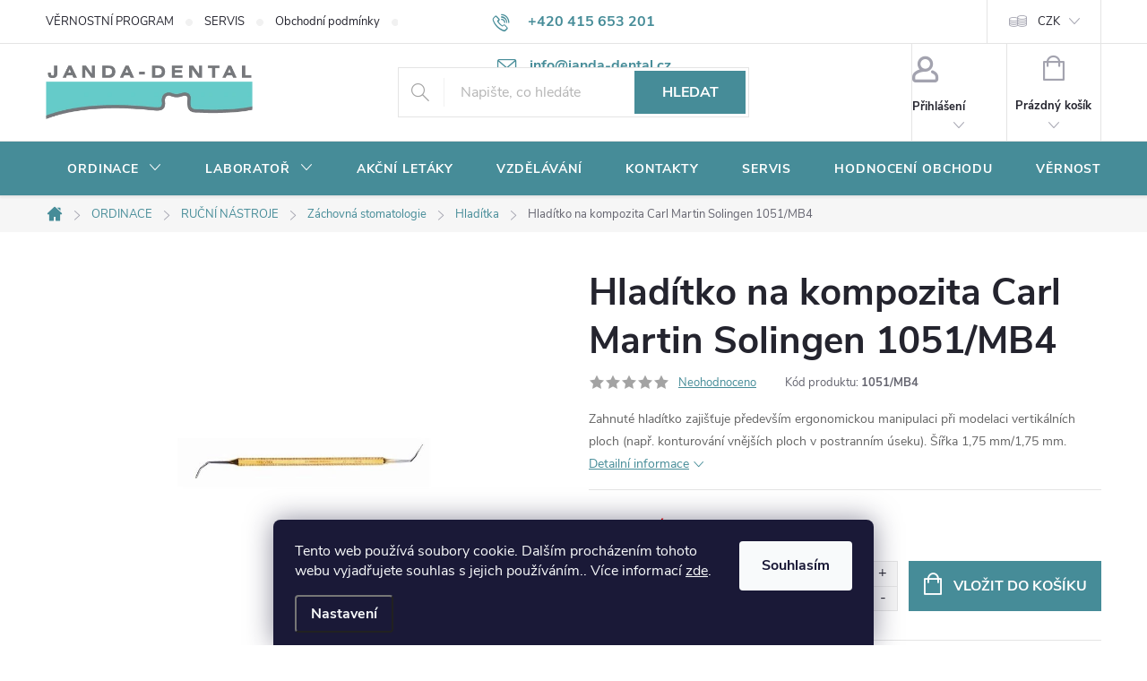

--- FILE ---
content_type: text/html; charset=utf-8
request_url: https://www.janda-dental.cz/hladitko-na-kompozita-carl-martin-solingen-1051-mb4/
body_size: 39201
content:
<!doctype html><html lang="cs" dir="ltr" class="header-background-light external-fonts-loaded"><head><meta charset="utf-8" /><meta name="viewport" content="width=device-width,initial-scale=1" /><title>Hladítko na kompozita Carl Martin Solingen 1051/MB4 - JANDA-DENTAL.cz</title><link rel="preconnect" href="https://cdn.myshoptet.com" /><link rel="dns-prefetch" href="https://cdn.myshoptet.com" /><link rel="preload" href="https://cdn.myshoptet.com/prj/dist/master/cms/libs/jquery/jquery-1.11.3.min.js" as="script" /><link href="https://cdn.myshoptet.com/prj/dist/master/cms/templates/frontend_templates/shared/css/font-face/source-sans-3.css" rel="stylesheet"><link href="https://cdn.myshoptet.com/prj/dist/master/cms/templates/frontend_templates/shared/css/font-face/exo-2.css" rel="stylesheet"><script>
dataLayer = [];
dataLayer.push({'shoptet' : {
    "pageId": 981,
    "pageType": "productDetail",
    "currency": "CZK",
    "currencyInfo": {
        "decimalSeparator": ",",
        "exchangeRate": 1,
        "priceDecimalPlaces": 0,
        "symbol": "K\u010d",
        "symbolLeft": 0,
        "thousandSeparator": " "
    },
    "language": "cs",
    "projectId": 361249,
    "product": {
        "id": 489,
        "guid": "069779ce-de04-11ea-bafd-0cc47a6b4bcc",
        "hasVariants": false,
        "codes": [
            {
                "code": "1051\/MB4"
            }
        ],
        "code": "1051\/MB4",
        "name": "Hlad\u00edtko na kompozita Carl Martin Solingen 1051\/MB4",
        "appendix": "",
        "weight": 0,
        "manufacturer": "CARL MARTIN SOLINGEN",
        "manufacturerGuid": "1EF5333734276756BF70DA0BA3DED3EE",
        "currentCategory": "ORDINACE | RU\u010cN\u00cd N\u00c1STROJE | Z\u00e1chovn\u00e1 stomatologie | Hlad\u00edtka",
        "currentCategoryGuid": "0601dac4-de04-11ea-90ab-b8ca3a6a5ac4",
        "defaultCategory": "ORDINACE | RU\u010cN\u00cd N\u00c1STROJE | Z\u00e1chovn\u00e1 stomatologie | Hlad\u00edtka",
        "defaultCategoryGuid": "0601dac4-de04-11ea-90ab-b8ca3a6a5ac4",
        "currency": "CZK",
        "priceWithVat": 998
    },
    "stocks": [
        {
            "id": "ext",
            "title": "Sklad",
            "isDeliveryPoint": 0,
            "visibleOnEshop": 1
        }
    ],
    "cartInfo": {
        "id": null,
        "freeShipping": false,
        "freeShippingFrom": 999,
        "leftToFreeGift": {
            "formattedPrice": "2 500 K\u010d",
            "priceLeft": 2500
        },
        "freeGift": false,
        "leftToFreeShipping": {
            "priceLeft": 999,
            "dependOnRegion": 0,
            "formattedPrice": "999 K\u010d"
        },
        "discountCoupon": [],
        "getNoBillingShippingPrice": {
            "withoutVat": 0,
            "vat": 0,
            "withVat": 0
        },
        "cartItems": [],
        "taxMode": "ORDINARY"
    },
    "cart": [],
    "customer": {
        "priceRatio": 1,
        "priceListId": 1,
        "groupId": null,
        "registered": false,
        "mainAccount": false
    }
}});
dataLayer.push({'cookie_consent' : {
    "marketing": "denied",
    "analytics": "denied"
}});
document.addEventListener('DOMContentLoaded', function() {
    shoptet.consent.onAccept(function(agreements) {
        if (agreements.length == 0) {
            return;
        }
        dataLayer.push({
            'cookie_consent' : {
                'marketing' : (agreements.includes(shoptet.config.cookiesConsentOptPersonalisation)
                    ? 'granted' : 'denied'),
                'analytics': (agreements.includes(shoptet.config.cookiesConsentOptAnalytics)
                    ? 'granted' : 'denied')
            },
            'event': 'cookie_consent'
        });
    });
});
</script>
<meta property="og:type" content="website"><meta property="og:site_name" content="janda-dental.cz"><meta property="og:url" content="https://www.janda-dental.cz/hladitko-na-kompozita-carl-martin-solingen-1051-mb4/"><meta property="og:title" content="Hladítko na kompozita Carl Martin Solingen 1051/MB4 - JANDA-DENTAL.cz"><meta name="author" content="JANDA-DENTAL.cz"><meta name="web_author" content="Shoptet.cz"><meta name="dcterms.rightsHolder" content="www.janda-dental.cz"><meta name="robots" content="index,follow"><meta property="og:image" content="https://cdn.myshoptet.com/usr/www.janda-dental.cz/user/shop/big/489-1_hladitko-na-kompozita-carl-martin-solingen-1051-mb4.jpg?6177d198"><meta property="og:description" content="Hladítko na kompozita Carl Martin Solingen 1051/MB4. Zahnuté hladítko zajišťuje především ergonomickou manipulaci při modelaci vertikálních ploch (např. konturování vnějších ploch v postranním úseku). Šířka 1,75 mm/1,75 mm."><meta name="description" content="Hladítko na kompozita Carl Martin Solingen 1051/MB4. Zahnuté hladítko zajišťuje především ergonomickou manipulaci při modelaci vertikálních ploch (např. konturování vnějších ploch v postranním úseku). Šířka 1,75 mm/1,75 mm."><meta property="product:price:amount" content="998"><meta property="product:price:currency" content="CZK"><style>:root {--color-primary: #468c98;--color-primary-h: 189;--color-primary-s: 37%;--color-primary-l: 44%;--color-primary-hover: #3b7580;--color-primary-hover-h: 190;--color-primary-hover-s: 37%;--color-primary-hover-l: 37%;--color-secondary: #468c98;--color-secondary-h: 189;--color-secondary-s: 37%;--color-secondary-l: 44%;--color-secondary-hover: #3b7580;--color-secondary-hover-h: 190;--color-secondary-hover-s: 37%;--color-secondary-hover-l: 37%;--color-tertiary: #E22882;--color-tertiary-h: 331;--color-tertiary-s: 76%;--color-tertiary-l: 52%;--color-tertiary-hover: #ffbb00;--color-tertiary-hover-h: 44;--color-tertiary-hover-s: 100%;--color-tertiary-hover-l: 50%;--color-header-background: #ffffff;--template-font: "Source Sans 3";--template-headings-font: "Exo 2";--header-background-url: none;--cookies-notice-background: #1A1937;--cookies-notice-color: #F8FAFB;--cookies-notice-button-hover: #f5f5f5;--cookies-notice-link-hover: #27263f;--templates-update-management-preview-mode-content: "Náhled aktualizací šablony je aktivní pro váš prohlížeč."}</style>
    <script>var shoptet = shoptet || {};</script>
    <script src="https://cdn.myshoptet.com/prj/dist/master/shop/dist/main-3g-header.js.27c4444ba5dd6be3416d.js"></script>
<!-- User include --><!-- service 776(417) html code header -->
<link type="text/css" rel="stylesheet" media="all"  href="https://cdn.myshoptet.com/usr/paxio.myshoptet.com/user/documents/blank/style.css?v1602547"/>
<link href="https://cdn.myshoptet.com/prj/dist/master/shop/dist/font-shoptet-11.css.62c94c7785ff2cea73b2.css" rel="stylesheet">
<link href="https://cdn.myshoptet.com/usr/paxio.myshoptet.com/user/documents/blank/ikony.css?v9" rel="stylesheet">
<link type="text/css" rel="stylesheet" media="screen"  href="https://cdn.myshoptet.com/usr/paxio.myshoptet.com/user/documents/blank/preklady.css?v27" />
<link rel="stylesheet" href="https://cdn.myshoptet.com/usr/paxio.myshoptet.com/user/documents/blank/Slider/slick.css" />
<link rel="stylesheet" href="https://cdn.myshoptet.com/usr/paxio.myshoptet.com/user/documents/blank/Slider/slick-theme.css?v4" />
<link rel="stylesheet" href="https://cdn.myshoptet.com/usr/paxio.myshoptet.com/user/documents/blank/Slider/slick-classic.css?v3" />

<!-- api 428(82) html code header -->
<link rel="stylesheet" href="https://cdn.myshoptet.com/usr/api2.dklab.cz/user/documents/_doplnky/oblibene/361249/15/361249_15.css" type="text/css" /><style>
        :root {
            --dklab-favourites-flag-color: #E22882;
            --dklab-favourites-flag-text-color: #FFFFFF;
            --dklab-favourites-add-text-color: #E22882;            
            --dklab-favourites-remove-text-color: #000000;            
            --dklab-favourites-add-text-detail-color: #E22882;            
            --dklab-favourites-remove-text-detail-color: #000000;            
            --dklab-favourites-header-icon-color: #E22882;            
            --dklab-favourites-counter-color: #E22882;            
        } </style>
<!-- api 608(256) html code header -->
<link rel="stylesheet" href="https://cdn.myshoptet.com/usr/api2.dklab.cz/user/documents/_doplnky/bannery/361249/3475/361249_3475.css" type="text/css" /><style>
        :root {
            --dklab-bannery-b-hp-padding: 15px;
            --dklab-bannery-b-hp-box-padding: 0px;
            --dklab-bannery-b-hp-big-screen: 33.333%;
            --dklab-bannery-b-hp-medium-screen: 33.333%;
            --dklab-bannery-b-hp-small-screen: 33.333%;
            --dklab-bannery-b-hp-tablet-screen: 33.333%;
            --dklab-bannery-b-hp-mobile-screen: 100%;

            --dklab-bannery-i-hp-icon-color: #FFFFFF;
            --dklab-bannery-i-hp-color: #0B0B0B;
            --dklab-bannery-i-hp-background: #468C98;            
            
            --dklab-bannery-i-d-icon-color: #468C98;
            --dklab-bannery-i-d-color: #0B0B0B;
            --dklab-bannery-i-d-background: #FFFFFF;


            --dklab-bannery-i-hp-w-big-screen: 4;
            --dklab-bannery-i-hp-w-medium-screen: 4;
            --dklab-bannery-i-hp-w-small-screen: 4;
            --dklab-bannery-i-hp-w-tablet-screen: 4;
            --dklab-bannery-i-hp-w-mobile-screen: 2;
            
            --dklab-bannery-i-d-w-big-screen: 4;
            --dklab-bannery-i-d-w-medium-screen: 4;
            --dklab-bannery-i-d-w-small-screen: 4;
            --dklab-bannery-i-d-w-tablet-screen: 4;
            --dklab-bannery-i-d-w-mobile-screen: 2;

        }</style>
<!-- api 959(595) html code header -->

<script src="https://a.navidator.io/config.js?s=1b65693894a1"></script>
<script src="https://cdn.navidator.io/dist/min.latest.js"></script>
<script src="https://cdn.navidator.io/vendor/flickity.pkgd.min.2.3.0.js"></script>
<link rel="stylesheet" href="https://cdn.navidator.io/vendor/flickity.min.2.3.0.css">

<!-- service 565(213) html code header -->
<!--
<link rel="stylesheet" type="text/css" href="https://app.visual.ws/gpwebpay_shoptet/shoptet.css">
<script async defer type="text/javascript" src="https://app.visual.ws/gpwebpay_shoptet/shoptet.js"></script>
-->
<!-- service 608(256) html code header -->
<link rel="stylesheet" href="https://cdn.myshoptet.com/usr/api.dklab.cz/user/documents/fontawesome/css/all.css?v=1.02" type="text/css" />
<!-- service 629(277) html code header -->
<link href="https://cdn.myshoptet.com/usr/fvstudio.myshoptet.com/user/documents/addons/topproduct.min.css?22.8.1" rel="stylesheet">

<style>
</style>


<!-- service 1359(974) html code header -->
<link href="https://cdn.myshoptet.com/usr/sazimecesko.myshoptet.com/user/documents/planetwe/common.min.css?v=1.20" rel="stylesheet" />
<link href="https://cdn.myshoptet.com/usr/sazimecesko.myshoptet.com/user/documents/planetwe/Classic.min.css" rel="stylesheet" />

<!--
<link href="https://sazimecesko.myshoptet.com/user/documents/planetwe/common.css?v=1.24" rel="stylesheet" />
<link href="https://sazimecesko.myshoptet.com/user/documents/planetwe/Classic.css" rel="stylesheet" />
-->
<!-- service 428(82) html code header -->
<style>
@font-face {
    font-family: 'oblibene';
    src:  url('https://cdn.myshoptet.com/usr/api2.dklab.cz/user/documents/_doplnky/oblibene/font/oblibene.eot?v1');
    src:  url('https://cdn.myshoptet.com/usr/api2.dklab.cz/user/documents/_doplnky/oblibene/font/oblibene.eot?v1#iefix') format('embedded-opentype'),
    url('https://cdn.myshoptet.com/usr/api2.dklab.cz/user/documents/_doplnky/oblibene/font/oblibene.ttf?v1') format('truetype'),
    url('https://cdn.myshoptet.com/usr/api2.dklab.cz/user/documents/_doplnky/oblibene/font/oblibene.woff?v1') format('woff'),
    url('https://cdn.myshoptet.com/usr/api2.dklab.cz/user/documents/_doplnky/oblibene/font/oblibene.svg?v1') format('svg');
    font-weight: normal;
    font-style: normal;
}
</style>
<script>
var dklabFavIndividual;
</script>
<!-- service 708(354) html code header -->
<link href="https://cdn.myshoptet.com/usr/302565.myshoptet.com/user/documents/assets/gifts/fv-studio-app-gifts.css?25.4.29" rel="stylesheet">
<link href="https://cdn.myshoptet.com/usr/302565.myshoptet.com/user/documents/assets/gifts/fv-studio-app-gifts.Classic.css?25.4.29" rel="stylesheet">

<style>
.ordering-process.id--9 [id~=free-gift-wrapper] ul li:hover,
.ordering-process.id--9 [class~=free-gifts-wrapper] ul li:hover,
.content-window.cart-window [class~=free-gifts-wrapper] ul li:hover {
    border-color: #468c98;
}

.ordering-process.id--9 [id~=free-gift-wrapper] ul li:not(.hidden-colorbox-visible),
.ordering-process.id--9 [class~=free-gifts-wrapper] ul li.active,
.content-window.cart-window [class~=free-gifts-wrapper] ul li.active {
    border-color: #468c98;
    border-width: 2px;
}

.fvstudio-delivery-info-single-gift {
border-color: #468c98;
}

</style>
<!-- service 1655(1240) html code header -->
<link rel="stylesheet" href="https://cdn.myshoptet.com/usr/galacticheadquarters.myshoptet.com/user/documents/warnings/shop.css?v=16" />
<!-- service 1735(1316) html code header -->
<link rel="stylesheet" href="https://cdn.myshoptet.com/addons/dominikmartini/flag_sort/styles.header.min.css?345e7d3951aca4c6495d697ef89532fbfac00659">
<!-- service 417(71) html code header -->
<style>
@media screen and (max-width: 767px) {
body.sticky-mobile:not(.paxio-merkur):not(.venus) .dropdown {display: none !important;}
body.sticky-mobile:not(.paxio-merkur):not(.venus) .languagesMenu{right: 98px; position: absolute;}
body.sticky-mobile:not(.paxio-merkur):not(.venus) .languagesMenu .caret{display: none !important;}
body.sticky-mobile:not(.paxio-merkur):not(.venus) .languagesMenu.open .languagesMenu__content {display: block;right: 0;left: auto;}
.template-12 #header .site-name {max-width: 40% !important;}
}
@media screen and (-ms-high-contrast: active), (-ms-high-contrast: none) {
.template-12 #header {position: fixed; width: 100%;}
.template-12 #content-wrapper.content-wrapper{padding-top: 80px;}
}
.sticky-mobile #header-image{display: none;}
@media screen and (max-width: 640px) {
.template-04.sticky-mobile #header-cart{position: fixed;top: 3px;right: 92px;}
.template-04.sticky-mobile #header-cart::before {font-size: 32px;}
.template-04.sticky-mobile #header-cart strong{display: none;}
}
@media screen and (min-width: 641px) {
.dklabGarnet #main-wrapper {overflow: visible !important;}
}
.dklabGarnet.sticky-mobile #logo img {top: 0 !important;}
@media screen and (min-width: 768px){
.top-navigation-bar .site-name {display: none;}
}
/*NOVÁ VERZE MOBILNÍ HLAVIČKY*/
@media screen and (max-width: 767px){
.scrolled-down body:not(.ordering-process):not(.search-window-visible) .top-navigation-bar {transform: none !important;}
.scrolled-down body:not(.ordering-process):not(.search-window-visible) #header .site-name {transform: none !important;}
.scrolled-down body:not(.ordering-process):not(.search-window-visible) #header .cart-count {transform: none !important;}
.scrolled-down #header {transform: none !important;}

body.template-11.mobile-header-version-1:not(.paxio-merkur):not(.venus) .top-navigation-bar .site-name{display: none !important;}
body.template-11.mobile-header-version-1:not(.paxio-merkur):not(.venus) #header .cart-count {top: -39px !important;position: absolute !important;}
.template-11.sticky-mobile.mobile-header-version-1 .responsive-tools > a[data-target="search"] {visibility: visible;}
.template-12.mobile-header-version-1 #header{position: fixed !important;}
.template-09.mobile-header-version-1.sticky-mobile .top-nav .subnav-left {visibility: visible;}
}

/*Disco*/
@media screen and (min-width: 768px){
.template-13:not(.jupiter) #header, .template-14 #header{position: sticky;top: 0;z-index: 8;}
.template-14.search-window-visible #header{z-index: 9999;}
body.navigation-hovered::before {z-index: 7;}
/*
.template-13 .top-navigation-bar{z-index: 10000;}
.template-13 .popup-widget {z-index: 10001;}
*/
.scrolled .template-13 #header, .scrolled .template-14 #header{box-shadow: 0 2px 10px rgba(0,0,0,0.1);}
.search-focused::before{z-index: 8;}
.top-navigation-bar{z-index: 9;position: relative;}
.paxio-merkur.top-navigation-menu-visible #header .search-form .form-control {z-index: 1;}
.paxio-merkur.top-navigation-menu-visible .search-form::before {z-index: 1;}
.scrolled .popup-widget.cart-widget {position: fixed;top: 68px !important;}

/* MERKUR */
.paxio-merkur.sticky-mobile.template-11 #oblibeneBtn{line-height: 70px !important;}
}


/* VENUS */
@media screen and (min-width: 768px){
.venus.sticky-mobile:not(.ordering-process) #header {position: fixed !important;width: 100%;transform: none !important;translate: none !important;box-shadow: 0 2px 10px rgba(0,0,0,0.1);visibility: visible !important;opacity: 1 !important;}
.venus.sticky-mobile:not(.ordering-process) .overall-wrapper{padding-top: 160px;}
.venus.sticky-mobile.type-index:not(.ordering-process) .overall-wrapper{padding-top: 85px;}
.venus.sticky-mobile:not(.ordering-process) #content-wrapper.content-wrapper {padding-top: 0 !important;}
}
@media screen and (max-width: 767px){
.template-14 .top-navigation-bar > .site-name{display: none !important;}
.template-14 #header .header-top .header-top-wrapper .site-name{margin: 0;}
}
/* JUPITER */
@media screen and (max-width: 767px){
.scrolled-down body.jupiter:not(.ordering-process):not(.search-window-visible) #header .site-name {-webkit-transform: translateX(-50%) !important;transform: translateX(-50%) !important;}
}
@media screen and (min-width: 768px){
.jupiter.sticky-header #header::after{display: none;}
.jupiter.sticky-header #header{position: fixed; top: 0; width: 100%;z-index: 99;}
.jupiter.sticky-header.ordering-process #header{position: relative;}
.jupiter.sticky-header .overall-wrapper{padding-top: 182px;}
.jupiter.sticky-header.ordering-process .overall-wrapper{padding-top: 0;}
.jupiter.sticky-header #header .header-top {height: 80px;}
}
</style>
<!-- service 1709(1293) html code header -->
<style>
.shkRecapImgExtension {
    float: left;
    width: 50px;
    margin-right: 6px;
    margin-bottom: 2px;
}
.shkRecapImgExtension:not(:nth-of-type(1)) {
  display: none;
}

@media only screen and (max-width: 1200px) and (min-width: 992px) {
    .shkRecapImgExtension {
        width: 38px;
    }
    .template-13 .shkRecapImgExtension {
        margin-right: 0;
        margin-bottom: 5px;
        width: 100%;
    }
}
@media only screen and (max-width: 360px) {
	.shkRecapImgExtension {
        width: 38px;
    }
}
.template-08 #checkout-recapitulation a,
.template-06 #checkout-recapitulation a {
	display: inline;
}
@media only screen and (max-width: 760px) and (min-width: 640px) {
	.template-08 .shkRecapImgExtension {
		margin-right: 0;
        margin-bottom: 5px;
        width: 100%;
	}
  .template-08 #checkout-recapitulation a {
  	display: inline-block;
  }
}

@media only screen and (max-width: 992px) and (min-width: 640px) {
    .template-05 .shkRecapImgExtension,
    .template-04 .shkRecapImgExtension {
        width: 38px;
    }
}
</style>
<!-- project html code header -->
<style>.flag.flag-discount {background-color:#E22882;}</style>
<style>.flag.flag-action {background-color:#E22882;}</style>
<style>.flag.flag-new {background-color:#75DBF7;}</style>
<style>@media screen and (min-width: 1200px){
.top-navigation-bar .project-email {display: inline-block;font-size: 16px;font-weight: bold;margin-left: 24px;color: var(--color-primary);}
a.project-email::before {content: '\e910';font-size: 16px;}
}
@media screen and (min-width: 360px) and (max-width: 767px){
.top-navigation-contacts{display: block !important;}
.top-navigation-contacts .project-phone{display: none !important;}
.top-navigation-contacts .project-email{display: block !important;position: absolute;right: 164px;top: 15px;color: #A3A3AF;}
a.project-email::before {content: '\e910';}
.top-navigation-contacts .project-email span{display: none;}
}
@media screen and (min-width: 768px) {
#header::after{background-color: #468c98;} /* BARVA POZADÍ MENU */
.navigation-in {background-color: transparent;}
.navigation-in > ul > li > a, .submenu-arrow::after {color: #fff;} /* BARVA TEXTU V MENU */
.menu-helper::after {color: #fff;} /* BARVA HAMBURGERU */
}
.flags-default .flag{width: 80px;border-radius: 4px;}
.products-block .btn{text-transform: none;}
.products-block .btn.btn-cart::before {content: "\e900";font-family: ikony;font-size: 24px;margin-right: 10px;position: relative;top: -3px;}
.discount-coupon:not(.uplatneno) form {display: block;}
.kupon-odkaz{display: none;}
@media screen and (max-width: 767px){
.ordering-process.id--9 .discount-coupon{width: 100% !important;padding: 0 10px;}
}
.products-block .p-bottom .prices, .products-block .p-bottom .p-tools {flex-basis: 100%;}
.products-block .p-bottom .prices{position: relative;}
.products-block .p-bottom .p-tools {margin-top: 16px;}
.product .quantity input {height: 46px;}
.product .quantity .increase, .product .quantity .decrease {height: 23px;}
.product .quantity .decrease {top: 23px;}
.product .quantity .increase::before, .product .quantity .decrease::before {line-height: 22px;}
.product .p-tools > form{display: flex; flex-wrap: wrap;}
.product .p-tools > form .btn{width: 70%;}
.product .p-tools > form .quantity{width: 30%;}
@media screen and (min-width: 768px){
.products-block .product .availability {position: absolute;right: 0;top: 50%;-webkit-transform: translateY(-50%);transform: translateY(-50%);}
}
.product .p-tools .btn.btn-primary{width: 100%;}
@media screen and (max-width: 479px){
.product .p-tools > form .btn{width: 60% !important;min-width: auto;}
.product .p-tools > form .quantity{width: 40%;}
.products-block .btn.btn-cart::before {display: none;}
}
.category-perex p a img{display: none;}
.cat-banner{margin: 0; width: 100%;}
.na-dotaz .price-additional{display: none;}
.na-dotaz .add-to-cart, .na-dotaz #dkLabFavouriteDiv{display: none;}
.link-icon.chat.btn::before {display: none;}
.link-icon.chat.btn{padding: 0 32px;margin: 0 0 0 auto;height: 56px;line-height: 54px;}
.product.na-dotaz .p-tools{display: none !important;}
.na-dotaz.p-info-wrapper .price-final {font-size: 26px;}
.product.na-dotaz .p .price strong{font-size: 16px !important;}
@media screen and (min-width: 992px) and (max-width: 1199px){
.link-icon.chat.btn {margin: 0;}
}
@media screen and (max-width: 479px){
.link-icon.chat.btn {margin: 24px 0 0;}
}
.carousel-control{background-color: transparent;}
</style>
<!-- /User include --><link rel="shortcut icon" href="/favicon.ico" type="image/x-icon" /><link rel="canonical" href="https://www.janda-dental.cz/hladitko-na-kompozita-carl-martin-solingen-1051-mb4/" />    <!-- Global site tag (gtag.js) - Google Analytics -->
    <script async src="https://www.googletagmanager.com/gtag/js?id=UA-157952478-1"></script>
    <script>
        
        window.dataLayer = window.dataLayer || [];
        function gtag(){dataLayer.push(arguments);}
        

                    console.debug('default consent data');

            gtag('consent', 'default', {"ad_storage":"denied","analytics_storage":"denied","ad_user_data":"denied","ad_personalization":"denied","wait_for_update":500});
            dataLayer.push({
                'event': 'default_consent'
            });
        
        gtag('js', new Date());

                gtag('config', 'UA-157952478-1', { 'groups': "UA" });
        
        
        
        
        
        
        
        
                gtag('set', 'currency', 'CZK');

        gtag('event', 'view_item', {
            "send_to": "UA",
            "items": [
                {
                    "id": "1051\/MB4",
                    "name": "Hlad\u00edtko na kompozita Carl Martin Solingen 1051\/MB4",
                    "category": "ORDINACE \/ RU\u010cN\u00cd N\u00c1STROJE \/ Z\u00e1chovn\u00e1 stomatologie \/ Hlad\u00edtka",
                                        "brand": "CARL MARTIN SOLINGEN",
                                                            "price": 825
                }
            ]
        });
        
        
        
        
        
        
        
        
        
        
        
        
        document.addEventListener('DOMContentLoaded', function() {
            if (typeof shoptet.tracking !== 'undefined') {
                for (var id in shoptet.tracking.bannersList) {
                    gtag('event', 'view_promotion', {
                        "send_to": "UA",
                        "promotions": [
                            {
                                "id": shoptet.tracking.bannersList[id].id,
                                "name": shoptet.tracking.bannersList[id].name,
                                "position": shoptet.tracking.bannersList[id].position
                            }
                        ]
                    });
                }
            }

            shoptet.consent.onAccept(function(agreements) {
                if (agreements.length !== 0) {
                    console.debug('gtag consent accept');
                    var gtagConsentPayload =  {
                        'ad_storage': agreements.includes(shoptet.config.cookiesConsentOptPersonalisation)
                            ? 'granted' : 'denied',
                        'analytics_storage': agreements.includes(shoptet.config.cookiesConsentOptAnalytics)
                            ? 'granted' : 'denied',
                                                                                                'ad_user_data': agreements.includes(shoptet.config.cookiesConsentOptPersonalisation)
                            ? 'granted' : 'denied',
                        'ad_personalization': agreements.includes(shoptet.config.cookiesConsentOptPersonalisation)
                            ? 'granted' : 'denied',
                        };
                    console.debug('update consent data', gtagConsentPayload);
                    gtag('consent', 'update', gtagConsentPayload);
                    dataLayer.push(
                        { 'event': 'update_consent' }
                    );
                }
            });
        });
    </script>
</head><body class="desktop id-981 in-hladitka template-11 type-product type-detail one-column-body columns-mobile-2 columns-4 blank-mode blank-mode-css ums_forms_redesign--off ums_a11y_category_page--on ums_discussion_rating_forms--off ums_flags_display_unification--on ums_a11y_login--on mobile-header-version-0">
        <div id="fb-root"></div>
        <script>
            window.fbAsyncInit = function() {
                FB.init({
                    autoLogAppEvents : true,
                    xfbml            : true,
                    version          : 'v24.0'
                });
            };
        </script>
        <script async defer crossorigin="anonymous" src="https://connect.facebook.net/cs_CZ/sdk.js#xfbml=1&version=v24.0"></script>    <div class="siteCookies siteCookies--bottom siteCookies--dark js-siteCookies" role="dialog" data-testid="cookiesPopup" data-nosnippet>
        <div class="siteCookies__form">
            <div class="siteCookies__content">
                <div class="siteCookies__text">
                    Tento web používá soubory cookie. Dalším procházením tohoto webu vyjadřujete souhlas s jejich používáním.. Více informací <a href="https://361249.myshoptet.com/podminky-ochrany-osobnich-udaju/" target="\">zde</a>.
                </div>
                <p class="siteCookies__links">
                    <button class="siteCookies__link js-cookies-settings" aria-label="Nastavení cookies" data-testid="cookiesSettings">Nastavení</button>
                </p>
            </div>
            <div class="siteCookies__buttonWrap">
                                <button class="siteCookies__button js-cookiesConsentSubmit" value="all" aria-label="Přijmout cookies" data-testid="buttonCookiesAccept">Souhlasím</button>
            </div>
        </div>
        <script>
            document.addEventListener("DOMContentLoaded", () => {
                const siteCookies = document.querySelector('.js-siteCookies');
                document.addEventListener("scroll", shoptet.common.throttle(() => {
                    const st = document.documentElement.scrollTop;
                    if (st > 1) {
                        siteCookies.classList.add('siteCookies--scrolled');
                    } else {
                        siteCookies.classList.remove('siteCookies--scrolled');
                    }
                }, 100));
            });
        </script>
    </div>
<a href="#content" class="skip-link sr-only">Přejít na obsah</a><div class="overall-wrapper"><div class="user-action"><div class="container">
    <div class="user-action-in">
                    <div id="login" class="user-action-login popup-widget login-widget" role="dialog" aria-labelledby="loginHeading">
        <div class="popup-widget-inner">
                            <h2 id="loginHeading">Přihlášení k vašemu účtu</h2><div id="customerLogin"><form action="/action/Customer/Login/" method="post" id="formLoginIncluded" class="csrf-enabled formLogin" data-testid="formLogin"><input type="hidden" name="referer" value="" /><div class="form-group"><div class="input-wrapper email js-validated-element-wrapper no-label"><input type="email" name="email" class="form-control" autofocus placeholder="E-mailová adresa (např. jan@novak.cz)" data-testid="inputEmail" autocomplete="email" required /></div></div><div class="form-group"><div class="input-wrapper password js-validated-element-wrapper no-label"><input type="password" name="password" class="form-control" placeholder="Heslo" data-testid="inputPassword" autocomplete="current-password" required /><span class="no-display">Nemůžete vyplnit toto pole</span><input type="text" name="surname" value="" class="no-display" /></div></div><div class="form-group"><div class="login-wrapper"><button type="submit" class="btn btn-secondary btn-text btn-login" data-testid="buttonSubmit">Přihlásit se</button><div class="password-helper"><a href="/registrace/" data-testid="signup" rel="nofollow">Nová registrace</a><a href="/klient/zapomenute-heslo/" rel="nofollow">Zapomenuté heslo</a></div></div></div><div class="social-login-buttons"><div class="social-login-buttons-divider"><span>nebo</span></div><div class="form-group"><a href="/action/Social/login/?provider=Facebook" class="login-btn facebook" rel="nofollow"><span class="login-facebook-icon"></span><strong>Přihlásit se přes Facebook</strong></a></div></div></form>
</div>                    </div>
    </div>

                            <div id="cart-widget" class="user-action-cart popup-widget cart-widget loader-wrapper" data-testid="popupCartWidget" role="dialog" aria-hidden="true">
    <div class="popup-widget-inner cart-widget-inner place-cart-here">
        <div class="loader-overlay">
            <div class="loader"></div>
        </div>
    </div>

    <div class="cart-widget-button">
        <a href="/kosik/" class="btn btn-conversion" id="continue-order-button" rel="nofollow" data-testid="buttonNextStep">Pokračovat do košíku</a>
    </div>
</div>
            </div>
</div>
</div><div class="top-navigation-bar" data-testid="topNavigationBar">

    <div class="container">

        <div class="top-navigation-contacts">
            <strong>Zákaznická podpora:</strong><a href="tel:+420415653201" class="project-phone" aria-label="Zavolat na +420415653201" data-testid="contactboxPhone"><span>+420 415 653 201</span></a><a href="mailto:info@janda-dental.cz" class="project-email" data-testid="contactboxEmail"><span>info@janda-dental.cz</span></a>        </div>

                            <div class="top-navigation-menu">
                <div class="top-navigation-menu-trigger"></div>
                <ul class="top-navigation-bar-menu">
                                            <li class="top-navigation-menu-item-730">
                            <a href="/vernostni-program/">VĚRNOSTNÍ PROGRAM</a>
                        </li>
                                            <li class="top-navigation-menu-item-733">
                            <a href="/servis/">SERVIS</a>
                        </li>
                                            <li class="top-navigation-menu-item-39">
                            <a href="/obchodni-podminky/">Obchodní podmínky</a>
                        </li>
                                            <li class="top-navigation-menu-item-27">
                            <a href="/potrebujete-poradit/">Potřebujete poradit?</a>
                        </li>
                                            <li class="top-navigation-menu-item-691">
                            <a href="/ochrana-osobnich-udaju/">Ochrana osobních údajů </a>
                        </li>
                                    </ul>
                <ul class="top-navigation-bar-menu-helper"></ul>
            </div>
        
        <div class="top-navigation-tools top-navigation-tools--language">
            <div class="responsive-tools">
                <a href="#" class="toggle-window" data-target="search" aria-label="Hledat" data-testid="linkSearchIcon"></a>
                                                            <a href="#" class="toggle-window" data-target="login"></a>
                                                    <a href="#" class="toggle-window" data-target="navigation" aria-label="Menu" data-testid="hamburgerMenu"></a>
            </div>
                <div class="dropdown">
        <span>Ceny v:</span>
        <button id="topNavigationDropdown" type="button" data-toggle="dropdown" aria-haspopup="true" aria-expanded="false">
            CZK
            <span class="caret"></span>
        </button>
        <ul class="dropdown-menu" aria-labelledby="topNavigationDropdown"><li><a href="/action/Currency/changeCurrency/?currencyCode=CZK" rel="nofollow">CZK</a></li><li><a href="/action/Currency/changeCurrency/?currencyCode=EUR" rel="nofollow">EUR</a></li></ul>
    </div>
            <button class="top-nav-button top-nav-button-login toggle-window" type="button" data-target="login" aria-haspopup="dialog" aria-controls="login" aria-expanded="false" data-testid="signin"><span>Přihlášení</span></button>        </div>

    </div>

</div>
<header id="header"><div class="container navigation-wrapper">
    <div class="header-top">
        <div class="site-name-wrapper">
            <div class="site-name"><a href="/" data-testid="linkWebsiteLogo"><img src="https://cdn.myshoptet.com/usr/www.janda-dental.cz/user/logos/logo_janda-dental.png" alt="JANDA-DENTAL.cz" fetchpriority="low" /></a></div>        </div>
        <div class="search" itemscope itemtype="https://schema.org/WebSite">
            <meta itemprop="headline" content="Hladítka"/><meta itemprop="url" content="https://www.janda-dental.cz"/><meta itemprop="text" content="Hladítko na kompozita Carl Martin Solingen 1051/MB4. Zahnuté hladítko zajišťuje především ergonomickou manipulaci při modelaci vertikálních ploch (např. konturování vnějších ploch v postranním úseku). Šířka 1,75 mm/1,75 mm."/>            <form action="/action/ProductSearch/prepareString/" method="post"
    id="formSearchForm" class="search-form compact-form js-search-main"
    itemprop="potentialAction" itemscope itemtype="https://schema.org/SearchAction" data-testid="searchForm">
    <fieldset>
        <meta itemprop="target"
            content="https://www.janda-dental.cz/vyhledavani/?string={string}"/>
        <input type="hidden" name="language" value="cs"/>
        
            
<input
    type="search"
    name="string"
        class="query-input form-control search-input js-search-input"
    placeholder="Napište, co hledáte"
    autocomplete="off"
    required
    itemprop="query-input"
    aria-label="Vyhledávání"
    data-testid="searchInput"
>
            <button type="submit" class="btn btn-default" data-testid="searchBtn">Hledat</button>
        
    </fieldset>
</form>
        </div>
        <div class="navigation-buttons">
                
    <a href="/kosik/" class="btn btn-icon toggle-window cart-count" data-target="cart" data-hover="true" data-redirect="true" data-testid="headerCart" rel="nofollow" aria-haspopup="dialog" aria-expanded="false" aria-controls="cart-widget">
        
                <span class="sr-only">Nákupní košík</span>
        
            <span class="cart-price visible-lg-inline-block" data-testid="headerCartPrice">
                                    Prázdný košík                            </span>
        
    
            </a>
        </div>
    </div>
    <nav id="navigation" aria-label="Hlavní menu" data-collapsible="true"><div class="navigation-in menu"><ul class="menu-level-1" role="menubar" data-testid="headerMenuItems"><li class="menu-item-738 ext" role="none"><a href="/ordinace/" data-testid="headerMenuItem" role="menuitem" aria-haspopup="true" aria-expanded="false"><b>ORDINACE</b><span class="submenu-arrow"></span></a><ul class="menu-level-2" aria-label="ORDINACE" tabindex="-1" role="menu"><li class="menu-item-741 has-third-level" role="none"><a href="/materialy/" class="menu-image" data-testid="headerMenuItem" tabindex="-1" aria-hidden="true"><img src="data:image/svg+xml,%3Csvg%20width%3D%22140%22%20height%3D%22100%22%20xmlns%3D%22http%3A%2F%2Fwww.w3.org%2F2000%2Fsvg%22%3E%3C%2Fsvg%3E" alt="" aria-hidden="true" width="140" height="100"  data-src="https://cdn.myshoptet.com/usr/www.janda-dental.cz/user/categories/thumb/neo_spectra_st_lv_strikacka.jpg" fetchpriority="low" /></a><div><a href="/materialy/" data-testid="headerMenuItem" role="menuitem"><span>MATERIÁLY</span></a>
                                                    <ul class="menu-level-3" role="menu">
                                                                    <li class="menu-item-1137" role="none">
                                        <a href="/otiskovani/" data-testid="headerMenuItem" role="menuitem">
                                            Otiskování</a>,                                    </li>
                                                                    <li class="menu-item-744" role="none">
                                        <a href="/vyplne/" data-testid="headerMenuItem" role="menuitem">
                                            Výplně</a>,                                    </li>
                                                                    <li class="menu-item-804" role="none">
                                        <a href="/vazebne-systemy/" data-testid="headerMenuItem" role="menuitem">
                                            Vazebné systémy</a>,                                    </li>
                                                                    <li class="menu-item-1185" role="none">
                                        <a href="/fixacni-materialy/" data-testid="headerMenuItem" role="menuitem">
                                            Fixační materiály</a>,                                    </li>
                                                                    <li class="menu-item-1770" role="none">
                                        <a href="/provizoria-a-rebaze/" data-testid="headerMenuItem" role="menuitem">
                                            Provizoria a rebaze</a>,                                    </li>
                                                                    <li class="menu-item-1911" role="none">
                                        <a href="/dostavbove-materialy/" data-testid="headerMenuItem" role="menuitem">
                                            Dostavbové materiály</a>,                                    </li>
                                                                    <li class="menu-item-1803" role="none">
                                        <a href="/leptani/" data-testid="headerMenuItem" role="menuitem">
                                            Leptání</a>,                                    </li>
                                                                    <li class="menu-item-1869" role="none">
                                        <a href="/oprava-keramiky/" data-testid="headerMenuItem" role="menuitem">
                                            Oprava keramiky</a>,                                    </li>
                                                                    <li class="menu-item-1191" role="none">
                                        <a href="/ortodoncie/" data-testid="headerMenuItem" role="menuitem">
                                            Ortodoncie</a>,                                    </li>
                                                                    <li class="menu-item-4860" role="none">
                                        <a href="/prislusenstvi-5/" data-testid="headerMenuItem" role="menuitem">
                                            Příslušenství</a>                                    </li>
                                                            </ul>
                        </div></li><li class="menu-item-876 has-third-level" role="none"><a href="/profylaxe-a-beleni/" class="menu-image" data-testid="headerMenuItem" tabindex="-1" aria-hidden="true"><img src="data:image/svg+xml,%3Csvg%20width%3D%22140%22%20height%3D%22100%22%20xmlns%3D%22http%3A%2F%2Fwww.w3.org%2F2000%2Fsvg%22%3E%3C%2Fsvg%3E" alt="" aria-hidden="true" width="140" height="100"  data-src="https://cdn.myshoptet.com/usr/www.janda-dental.cz/user/categories/thumb/opalescence_boost.jpg" fetchpriority="low" /></a><div><a href="/profylaxe-a-beleni/" data-testid="headerMenuItem" role="menuitem"><span>PROFYLAXE A BĚLENÍ</span></a>
                                                    <ul class="menu-level-3" role="menu">
                                                                    <li class="menu-item-1398" role="none">
                                        <a href="/beleni-zubu/" data-testid="headerMenuItem" role="menuitem">
                                            Bělení zubů</a>,                                    </li>
                                                                    <li class="menu-item-1908" role="none">
                                        <a href="/fluoridace/" data-testid="headerMenuItem" role="menuitem">
                                            Fluoridace</a>,                                    </li>
                                                                    <li class="menu-item-2064" role="none">
                                        <a href="/ochranne-laky/" data-testid="headerMenuItem" role="menuitem">
                                            Ochranné laky</a>,                                    </li>
                                                                    <li class="menu-item-1065" role="none">
                                        <a href="/profesionalni-cisteni-zubu/" data-testid="headerMenuItem" role="menuitem">
                                            Profesionální čištění zubů</a>,                                    </li>
                                                                    <li class="menu-item-4905" role="none">
                                        <a href="/retraktory--rozverace-ust/" data-testid="headerMenuItem" role="menuitem">
                                            Retraktory, rozvěrače úst</a>,                                    </li>
                                                                    <li class="menu-item-4902" role="none">
                                        <a href="/indikatory-plaku/" data-testid="headerMenuItem" role="menuitem">
                                            Indikátory plaku</a>,                                    </li>
                                                                    <li class="menu-item-879" role="none">
                                        <a href="/zubni-kartacky/" data-testid="headerMenuItem" role="menuitem">
                                            Zubní kartáčky</a>,                                    </li>
                                                                    <li class="menu-item-930" role="none">
                                        <a href="/cisteni-mezizubnich-prostor/" data-testid="headerMenuItem" role="menuitem">
                                            Čištění mezizubních prostor</a>,                                    </li>
                                                                    <li class="menu-item-972" role="none">
                                        <a href="/zubni-pasty/" data-testid="headerMenuItem" role="menuitem">
                                            Zubní pasty</a>,                                    </li>
                                                                    <li class="menu-item-1224" role="none">
                                        <a href="/ustni-vody/" data-testid="headerMenuItem" role="menuitem">
                                            Ústní vody</a>,                                    </li>
                                                                    <li class="menu-item-915" role="none">
                                        <a href="/zvykacky/" data-testid="headerMenuItem" role="menuitem">
                                            Žvýkačky</a>,                                    </li>
                                                                    <li class="menu-item-936" role="none">
                                        <a href="/ostatni-4/" data-testid="headerMenuItem" role="menuitem">
                                            Ostatní</a>                                    </li>
                                                            </ul>
                        </div></li><li class="menu-item-843 has-third-level" role="none"><a href="/dezinfekce-2/" class="menu-image" data-testid="headerMenuItem" tabindex="-1" aria-hidden="true"><img src="data:image/svg+xml,%3Csvg%20width%3D%22140%22%20height%3D%22100%22%20xmlns%3D%22http%3A%2F%2Fwww.w3.org%2F2000%2Fsvg%22%3E%3C%2Fsvg%3E" alt="" aria-hidden="true" width="140" height="100"  data-src="https://cdn.myshoptet.com/usr/www.janda-dental.cz/user/categories/thumb/quatrodes_unit_1l_new.jpg" fetchpriority="low" /></a><div><a href="/dezinfekce-2/" data-testid="headerMenuItem" role="menuitem"><span>DEZINFEKCE FAV</span></a>
                                                    <ul class="menu-level-3" role="menu">
                                                                    <li class="menu-item-957" role="none">
                                        <a href="/dezinfekce-ploch-a-povrchu/" data-testid="headerMenuItem" role="menuitem">
                                            Dezinfekce ploch a povrchů</a>,                                    </li>
                                                                    <li class="menu-item-1131" role="none">
                                        <a href="/dezinfekce-chirurg--nastroju/" data-testid="headerMenuItem" role="menuitem">
                                            Dezinfekce chirurg. nástrojů</a>,                                    </li>
                                                                    <li class="menu-item-963" role="none">
                                        <a href="/dezinfekce-rotacnich-nastroju/" data-testid="headerMenuItem" role="menuitem">
                                            Dezinfekce rotačních nástrojů</a>,                                    </li>
                                                                    <li class="menu-item-846" role="none">
                                        <a href="/dezinfekce-odsavacich-zarizeni/" data-testid="headerMenuItem" role="menuitem">
                                            Dezinfekce odsávacích zařízení</a>,                                    </li>
                                                                    <li class="menu-item-4632" role="none">
                                        <a href="/dezinfekce-zubnich-souprav/" data-testid="headerMenuItem" role="menuitem">
                                            Dezinfekce zubních souprav</a>,                                    </li>
                                                                    <li class="menu-item-2424" role="none">
                                        <a href="/dezinfekce-otisk-lzic-a-otisku/" data-testid="headerMenuItem" role="menuitem">
                                            Dezinfekce otisk.lžic a otisků</a>,                                    </li>
                                                                    <li class="menu-item-1104" role="none">
                                        <a href="/myti-a-sterilizace-rukou/" data-testid="headerMenuItem" role="menuitem">
                                            Mytí a sterilizace rukou</a>,                                    </li>
                                                                    <li class="menu-item-5386" role="none">
                                        <a href="/osvezovace-vzduchu-2/" data-testid="headerMenuItem" role="menuitem">
                                            Osvěžovače vzduchu</a>,                                    </li>
                                                                    <li class="menu-item-1929" role="none">
                                        <a href="/dezinfekcni-vany/" data-testid="headerMenuItem" role="menuitem">
                                            Dezinfekční vany</a>,                                    </li>
                                                                    <li class="menu-item-5079" role="none">
                                        <a href="/stojany-a-zasobniky-na-dezinfekcni-prostredky-2/" data-testid="headerMenuItem" role="menuitem">
                                            Stojany a zásobníky na dezinfekční prostředky</a>,                                    </li>
                                                                    <li class="menu-item-966" role="none">
                                        <a href="/prislusenstvi-k-dezinfekcim/" data-testid="headerMenuItem" role="menuitem">
                                            Příslušenství k dezinfekcím</a>,                                    </li>
                                                                    <li class="menu-item-3942" role="none">
                                        <a href="/ultrazvukove-cisticky-2/" data-testid="headerMenuItem" role="menuitem">
                                            Ultrazvukové čističky</a>                                    </li>
                                                            </ul>
                        </div></li><li class="menu-item-795 has-third-level" role="none"><a href="/ochrana-a-hygiena/" class="menu-image" data-testid="headerMenuItem" tabindex="-1" aria-hidden="true"><img src="data:image/svg+xml,%3Csvg%20width%3D%22140%22%20height%3D%22100%22%20xmlns%3D%22http%3A%2F%2Fwww.w3.org%2F2000%2Fsvg%22%3E%3C%2Fsvg%3E" alt="" aria-hidden="true" width="140" height="100"  data-src="https://cdn.myshoptet.com/usr/www.janda-dental.cz/user/categories/thumb/nitrilove_rukavice_soft_fialove.jpg" fetchpriority="low" /></a><div><a href="/ochrana-a-hygiena/" data-testid="headerMenuItem" role="menuitem"><span>OCHRANA A HYGIENA FAV</span></a>
                                                    <ul class="menu-level-3" role="menu">
                                                                    <li class="menu-item-798" role="none">
                                        <a href="/ustenky-a-respiratory/" data-testid="headerMenuItem" role="menuitem">
                                            Ústenky a respirátory</a>,                                    </li>
                                                                    <li class="menu-item-1008" role="none">
                                        <a href="/rukavice/" data-testid="headerMenuItem" role="menuitem">
                                            Rukavice</a>,                                    </li>
                                                                    <li class="menu-item-873" role="none">
                                        <a href="/rousky-pro-pacienta/" data-testid="headerMenuItem" role="menuitem">
                                            Roušky pro pacienta</a>,                                    </li>
                                                                    <li class="menu-item-948" role="none">
                                        <a href="/navleky-na-podhlavniky/" data-testid="headerMenuItem" role="menuitem">
                                            Návleky na podhlavníky</a>,                                    </li>
                                                                    <li class="menu-item-1014" role="none">
                                        <a href="/ubrousky-pro-tacky/" data-testid="headerMenuItem" role="menuitem">
                                            Ubrousky pro tácky</a>,                                    </li>
                                                                    <li class="menu-item-2811" role="none">
                                        <a href="/navleky-na-boty/" data-testid="headerMenuItem" role="menuitem">
                                            Návleky na boty</a>,                                    </li>
                                                                    <li class="menu-item-1866" role="none">
                                        <a href="/bryle-a-stity/" data-testid="headerMenuItem" role="menuitem">
                                            Brýle a štíty</a>,                                    </li>
                                                                    <li class="menu-item-2451" role="none">
                                        <a href="/sacky-na-odpad/" data-testid="headerMenuItem" role="menuitem">
                                            Sáčky na odpad</a>,                                    </li>
                                                                    <li class="menu-item-1839" role="none">
                                        <a href="/houbicky--uterky--hadry--mopy/" data-testid="headerMenuItem" role="menuitem">
                                            Houbičky, utěrky, hadry, mopy</a>,                                    </li>
                                                                    <li class="menu-item-1827" role="none">
                                        <a href="/toaletni-papir/" data-testid="headerMenuItem" role="menuitem">
                                            Toaletní papír</a>,                                    </li>
                                                                    <li class="menu-item-4821" role="none">
                                        <a href="/papirove-kapesniky-a-role/" data-testid="headerMenuItem" role="menuitem">
                                            Papírové kapesníky a role</a>,                                    </li>
                                                                    <li class="menu-item-5383" role="none">
                                        <a href="/osvezovace-vzduchu/" data-testid="headerMenuItem" role="menuitem">
                                            Osvěžovače vzduchu</a>                                    </li>
                                                            </ul>
                        </div></li><li class="menu-item-750 has-third-level" role="none"><a href="/rotacni-nastroje/" class="menu-image" data-testid="headerMenuItem" tabindex="-1" aria-hidden="true"><img src="data:image/svg+xml,%3Csvg%20width%3D%22140%22%20height%3D%22100%22%20xmlns%3D%22http%3A%2F%2Fwww.w3.org%2F2000%2Fsvg%22%3E%3C%2Fsvg%3E" alt="" aria-hidden="true" width="140" height="100"  data-src="https://cdn.myshoptet.com/usr/www.janda-dental.cz/user/categories/thumb/fg_038.jpg" fetchpriority="low" /></a><div><a href="/rotacni-nastroje/" data-testid="headerMenuItem" role="menuitem"><span>ROTAČNÍ NÁSTROJE</span></a>
                                                    <ul class="menu-level-3" role="menu">
                                                                    <li class="menu-item-1353" role="none">
                                        <a href="/diamantove-brousky/" data-testid="headerMenuItem" role="menuitem">
                                            Diamantové brousky</a>,                                    </li>
                                                                    <li class="menu-item-753" role="none">
                                        <a href="/tvrdokovove-vrtacky/" data-testid="headerMenuItem" role="menuitem">
                                            Tvrdokovové vrtáčky</a>,                                    </li>
                                                                    <li class="menu-item-1983" role="none">
                                        <a href="/rozrezavace-korunek/" data-testid="headerMenuItem" role="menuitem">
                                            Rozřezávače korunek</a>,                                    </li>
                                                                    <li class="menu-item-2622" role="none">
                                        <a href="/ocelove-vrtacky/" data-testid="headerMenuItem" role="menuitem">
                                            Ocelové vrtáčky</a>,                                    </li>
                                                                    <li class="menu-item-2640" role="none">
                                        <a href="/kostni-vrtaky/" data-testid="headerMenuItem" role="menuitem">
                                            Kostní vrtáčky</a>,                                    </li>
                                                                    <li class="menu-item-2598" role="none">
                                        <a href="/finirky/" data-testid="headerMenuItem" role="menuitem">
                                            Finírky</a>,                                    </li>
                                                                    <li class="menu-item-1077" role="none">
                                        <a href="/gumove-lestici-nastroje/" data-testid="headerMenuItem" role="menuitem">
                                            Gumové leštící nástroje</a>,                                    </li>
                                                                    <li class="menu-item-1095" role="none">
                                        <a href="/ostatni-6/" data-testid="headerMenuItem" role="menuitem">
                                            Ostatní</a>,                                    </li>
                                                                    <li class="menu-item-4887" role="none">
                                        <a href="/brusne-nastroje/" data-testid="headerMenuItem" role="menuitem">
                                            Brusné nástroje</a>                                    </li>
                                                            </ul>
                        </div></li><li class="menu-item-828 has-third-level" role="none"><a href="/rucni-nastroje/" class="menu-image" data-testid="headerMenuItem" tabindex="-1" aria-hidden="true"><img src="data:image/svg+xml,%3Csvg%20width%3D%22140%22%20height%3D%22100%22%20xmlns%3D%22http%3A%2F%2Fwww.w3.org%2F2000%2Fsvg%22%3E%3C%2Fsvg%3E" alt="" aria-hidden="true" width="140" height="100"  data-src="https://cdn.myshoptet.com/usr/www.janda-dental.cz/user/categories/thumb/525-33a.jpg" fetchpriority="low" /></a><div><a href="/rucni-nastroje/" data-testid="headerMenuItem" role="menuitem"><span>RUČNÍ NÁSTROJE FAV</span></a>
                                                    <ul class="menu-level-3" role="menu">
                                                                    <li class="menu-item-1035" role="none">
                                        <a href="/extrakce/" data-testid="headerMenuItem" role="menuitem">
                                            Extrakce</a>,                                    </li>
                                                                    <li class="menu-item-891" role="none">
                                        <a href="/zachovna-stomatologie/" data-testid="headerMenuItem" role="menuitem">
                                            Záchovná stomatologie</a>,                                    </li>
                                                                    <li class="menu-item-987" role="none">
                                        <a href="/nastroje-modelovaci/" data-testid="headerMenuItem" role="menuitem">
                                            Nástroje modelovací</a>,                                    </li>
                                                                    <li class="menu-item-939" role="none">
                                        <a href="/chirurgie-a-mikrochirurgie/" data-testid="headerMenuItem" role="menuitem">
                                            Chirurgie a mikrochirurgie</a>,                                    </li>
                                                                    <li class="menu-item-837" role="none">
                                        <a href="/nastroje-pro-parodontologii/" data-testid="headerMenuItem" role="menuitem">
                                            Nástroje pro parodontologii</a>,                                    </li>
                                                                    <li class="menu-item-951" role="none">
                                        <a href="/ruzne-2/" data-testid="headerMenuItem" role="menuitem">
                                            Různé</a>,                                    </li>
                                                                    <li class="menu-item-993" role="none">
                                        <a href="/sady-nastroju/" data-testid="headerMenuItem" role="menuitem">
                                            Sady nástrojů</a>,                                    </li>
                                                                    <li class="menu-item-1101" role="none">
                                        <a href="/prislusenstvi-2/" data-testid="headerMenuItem" role="menuitem">
                                            Příslušenství</a>,                                    </li>
                                                                    <li class="menu-item-1302" role="none">
                                        <a href="/snimani-korunek-a-mustku/" data-testid="headerMenuItem" role="menuitem">
                                            Snímání korunek a můstků</a>,                                    </li>
                                                                    <li class="menu-item-1311" role="none">
                                        <a href="/implantologie/" data-testid="headerMenuItem" role="menuitem">
                                            Implantologie</a>,                                    </li>
                                                                    <li class="menu-item-831" role="none">
                                        <a href="/aplikace-anestezie/" data-testid="headerMenuItem" role="menuitem">
                                            Aplikace anestézie</a>,                                    </li>
                                                                    <li class="menu-item-1485" role="none">
                                        <a href="/kazety--stojanky--boxy/" data-testid="headerMenuItem" role="menuitem">
                                            Kazety, stojánky, boxy</a>,                                    </li>
                                                                    <li class="menu-item-852" role="none">
                                        <a href="/misky--sklenicky--toulce/" data-testid="headerMenuItem" role="menuitem">
                                            Misky, skleničky, toulce</a>                                    </li>
                                                            </ul>
                        </div></li><li class="menu-item-819 has-third-level" role="none"><a href="/endodoncie/" class="menu-image" data-testid="headerMenuItem" tabindex="-1" aria-hidden="true"><img src="data:image/svg+xml,%3Csvg%20width%3D%22140%22%20height%3D%22100%22%20xmlns%3D%22http%3A%2F%2Fwww.w3.org%2F2000%2Fsvg%22%3E%3C%2Fsvg%3E" alt="" aria-hidden="true" width="140" height="100"  data-src="https://cdn.myshoptet.com/usr/www.janda-dental.cz/user/categories/thumb/unicone.jpg" fetchpriority="low" /></a><div><a href="/endodoncie/" data-testid="headerMenuItem" role="menuitem"><span>ENDODONCIE</span></a>
                                                    <ul class="menu-level-3" role="menu">
                                                                    <li class="menu-item-1335" role="none">
                                        <a href="/korenove-nastroje-niti/" data-testid="headerMenuItem" role="menuitem">
                                            Kořenové nástroje NiTi</a>,                                    </li>
                                                                    <li class="menu-item-1314" role="none">
                                        <a href="/korenove-nastroje-ocelove/" data-testid="headerMenuItem" role="menuitem">
                                            Kořenové nástroje ocelové</a>,                                    </li>
                                                                    <li class="menu-item-1515" role="none">
                                        <a href="/exstirpacni-jehly/" data-testid="headerMenuItem" role="menuitem">
                                            Exstirpační jehly</a>,                                    </li>
                                                                    <li class="menu-item-1509" role="none">
                                        <a href="/plnice/" data-testid="headerMenuItem" role="menuitem">
                                            Plniče</a>,                                    </li>
                                                                    <li class="menu-item-2484" role="none">
                                        <a href="/nastroje-na-kavitu/" data-testid="headerMenuItem" role="menuitem">
                                            Nástroje na kavitu</a>,                                    </li>
                                                                    <li class="menu-item-5351" role="none">
                                        <a href="/safety-memo-disk/" data-testid="headerMenuItem" role="menuitem">
                                            Safety Memo Disk</a>,                                    </li>
                                                                    <li class="menu-item-1239" role="none">
                                        <a href="/ostatni-7/" data-testid="headerMenuItem" role="menuitem">
                                            Ostatní</a>,                                    </li>
                                                                    <li class="menu-item-1344" role="none">
                                        <a href="/guttapercove-cepy/" data-testid="headerMenuItem" role="menuitem">
                                            Guttaperčové čepy</a>,                                    </li>
                                                                    <li class="menu-item-1332" role="none">
                                        <a href="/papirove-cepy/" data-testid="headerMenuItem" role="menuitem">
                                            Papírové čepy</a>,                                    </li>
                                                                    <li class="menu-item-1152" role="none">
                                        <a href="/vyplachy/" data-testid="headerMenuItem" role="menuitem">
                                            Výplachy</a>,                                    </li>
                                                                    <li class="menu-item-1881" role="none">
                                        <a href="/dostavbove-cepy/" data-testid="headerMenuItem" role="menuitem">
                                            Dostavbové čepy</a>,                                    </li>
                                                                    <li class="menu-item-1305" role="none">
                                        <a href="/korenove-vyplnove-materialy/" data-testid="headerMenuItem" role="menuitem">
                                            Kořenové výplňové materiály</a>,                                    </li>
                                                                    <li class="menu-item-1386" role="none">
                                        <a href="/materialy-pro-endodoncii/" data-testid="headerMenuItem" role="menuitem">
                                            Materiály pro endodoncii</a>,                                    </li>
                                                                    <li class="menu-item-1446" role="none">
                                        <a href="/kofferdam/" data-testid="headerMenuItem" role="menuitem">
                                            Kofferdam</a>,                                    </li>
                                                                    <li class="menu-item-822" role="none">
                                        <a href="/pristroje-pro-endodoncii/" data-testid="headerMenuItem" role="menuitem">
                                            Přístroje pro endodoncii</a>                                    </li>
                                                            </ul>
                        </div></li><li class="menu-item-1080 has-third-level" role="none"><a href="/chirurgie/" class="menu-image" data-testid="headerMenuItem" tabindex="-1" aria-hidden="true"><img src="data:image/svg+xml,%3Csvg%20width%3D%22140%22%20height%3D%22100%22%20xmlns%3D%22http%3A%2F%2Fwww.w3.org%2F2000%2Fsvg%22%3E%3C%2Fsvg%3E" alt="" aria-hidden="true" width="140" height="100"  data-src="https://cdn.myshoptet.com/usr/www.janda-dental.cz/user/categories/thumb/chrpr0593-800x800.png" fetchpriority="low" /></a><div><a href="/chirurgie/" data-testid="headerMenuItem" role="menuitem"><span>CHIRURGIE</span></a>
                                                    <ul class="menu-level-3" role="menu">
                                                                    <li class="menu-item-1083" role="none">
                                        <a href="/osetreni-mekkych-tkani/" data-testid="headerMenuItem" role="menuitem">
                                            Ošetření měkkých tkání</a>,                                    </li>
                                                                    <li class="menu-item-1167" role="none">
                                        <a href="/implantologicke-a-prf-nastroje/" data-testid="headerMenuItem" role="menuitem">
                                            Implantologické a PRF nástroje</a>,                                    </li>
                                                                    <li class="menu-item-1761" role="none">
                                        <a href="/chirurgicke-rousky/" data-testid="headerMenuItem" role="menuitem">
                                            Chirurgické roušky</a>,                                    </li>
                                                                    <li class="menu-item-1764" role="none">
                                        <a href="/hemostatika/" data-testid="headerMenuItem" role="menuitem">
                                            Hemostatika</a>,                                    </li>
                                                                    <li class="menu-item-1893" role="none">
                                        <a href="/siti-2/" data-testid="headerMenuItem" role="menuitem">
                                            Šití</a>,                                    </li>
                                                                    <li class="menu-item-2472" role="none">
                                        <a href="/dlahovani-zubu/" data-testid="headerMenuItem" role="menuitem">
                                            Dlahování zubů</a>                                    </li>
                                                            </ul>
                        </div></li><li class="menu-item-813 has-third-level" role="none"><a href="/jednorazove-pomucky/" class="menu-image" data-testid="headerMenuItem" tabindex="-1" aria-hidden="true"><img src="data:image/svg+xml,%3Csvg%20width%3D%22140%22%20height%3D%22100%22%20xmlns%3D%22http%3A%2F%2Fwww.w3.org%2F2000%2Fsvg%22%3E%3C%2Fsvg%3E" alt="" aria-hidden="true" width="140" height="100"  data-src="https://cdn.myshoptet.com/usr/www.janda-dental.cz/user/categories/thumb/misici_kanyla_hneda_-_muller_omicron.jpg" fetchpriority="low" /></a><div><a href="/jednorazove-pomucky/" data-testid="headerMenuItem" role="menuitem"><span>JEDNORÁZOVÉ POMŮCKY</span></a>
                                                    <ul class="menu-level-3" role="menu">
                                                                    <li class="menu-item-816" role="none">
                                        <a href="/odsavaci-kanyly/" data-testid="headerMenuItem" role="menuitem">
                                            Odsávací kanyly</a>,                                    </li>
                                                                    <li class="menu-item-1887" role="none">
                                        <a href="/misici-kanyly/" data-testid="headerMenuItem" role="menuitem">
                                            Mísící kanyly</a>,                                    </li>
                                                                    <li class="menu-item-861" role="none">
                                        <a href="/intraoralni-a-konturovaci-spicky/" data-testid="headerMenuItem" role="menuitem">
                                            Intraorální a konturovací špičky</a>,                                    </li>
                                                                    <li class="menu-item-945" role="none">
                                        <a href="/mikroaplikatory/" data-testid="headerMenuItem" role="menuitem">
                                            Mikroaplikátory</a>,                                    </li>
                                                                    <li class="menu-item-921" role="none">
                                        <a href="/aplikatory-a-michaci-pomucky/" data-testid="headerMenuItem" role="menuitem">
                                            Aplikátory a míchací pomůcky</a>,                                    </li>
                                                                    <li class="menu-item-918" role="none">
                                        <a href="/stetecky/" data-testid="headerMenuItem" role="menuitem">
                                            Štětečky</a>,                                    </li>
                                                                    <li class="menu-item-5437" role="none">
                                        <a href="/ustenky-a-respiratory-2/" data-testid="headerMenuItem" role="menuitem">
                                            Ústenky a respirátory</a>,                                    </li>
                                                                    <li class="menu-item-1122" role="none">
                                        <a href="/kelimky/" data-testid="headerMenuItem" role="menuitem">
                                            Kelímky</a>,                                    </li>
                                                                    <li class="menu-item-1068" role="none">
                                        <a href="/papirove-rucniky/" data-testid="headerMenuItem" role="menuitem">
                                            Papírové ručníky</a>,                                    </li>
                                                                    <li class="menu-item-1116" role="none">
                                        <a href="/vatove-valecky--kulicky/" data-testid="headerMenuItem" role="menuitem">
                                            Vatové válečky, kuličky</a>,                                    </li>
                                                                    <li class="menu-item-1290" role="none">
                                        <a href="/gaza--tampony-z-gazy/" data-testid="headerMenuItem" role="menuitem">
                                            Gáza, tampóny z gázy</a>,                                    </li>
                                                                    <li class="menu-item-1293" role="none">
                                        <a href="/vata-bunicita--obvazova/" data-testid="headerMenuItem" role="menuitem">
                                            Vata buničitá, obvazová</a>,                                    </li>
                                                                    <li class="menu-item-1830" role="none">
                                        <a href="/jehly/" data-testid="headerMenuItem" role="menuitem">
                                            Jehly</a>,                                    </li>
                                                                    <li class="menu-item-1890" role="none">
                                        <a href="/siti/" data-testid="headerMenuItem" role="menuitem">
                                            Šití</a>,                                    </li>
                                                                    <li class="menu-item-4863" role="none">
                                        <a href="/prislusenstvi-18/" data-testid="headerMenuItem" role="menuitem">
                                            Příslušenství</a>                                    </li>
                                                            </ul>
                        </div></li><li class="menu-item-855 has-third-level" role="none"><a href="/pristroje-2/" class="menu-image" data-testid="headerMenuItem" tabindex="-1" aria-hidden="true"><img src="data:image/svg+xml,%3Csvg%20width%3D%22140%22%20height%3D%22100%22%20xmlns%3D%22http%3A%2F%2Fwww.w3.org%2F2000%2Fsvg%22%3E%3C%2Fsvg%3E" alt="" aria-hidden="true" width="140" height="100"  data-src="https://cdn.myshoptet.com/usr/www.janda-dental.cz/user/categories/thumb/woodpex_iii_pro.jpg" fetchpriority="low" /></a><div><a href="/pristroje-2/" data-testid="headerMenuItem" role="menuitem"><span>PŘÍSTROJE A NÁSTROJE</span></a>
                                                    <ul class="menu-level-3" role="menu">
                                                                    <li class="menu-item-882" role="none">
                                        <a href="/mikromotory--kolenka--turbinky--nasadce/" data-testid="headerMenuItem" role="menuitem">
                                            Mikromotory, kolénka, turbínky, násadce</a>,                                    </li>
                                                                    <li class="menu-item-5252" role="none">
                                        <a href="/pristroje-pro-endodoncii-2/" data-testid="headerMenuItem" role="menuitem">
                                            Přístroje pro endodoncii</a>,                                    </li>
                                                                    <li class="menu-item-1026" role="none">
                                        <a href="/sterilizace-a-hygiena/" data-testid="headerMenuItem" role="menuitem">
                                            Sterilizace a hygiena</a>,                                    </li>
                                                                    <li class="menu-item-1146" role="none">
                                        <a href="/profylakticke-koncovky/" data-testid="headerMenuItem" role="menuitem">
                                            Pískovačky</a>,                                    </li>
                                                                    <li class="menu-item-1272" role="none">
                                        <a href="/ostatni-8/" data-testid="headerMenuItem" role="menuitem">
                                            Ultrazvukové čističky</a>,                                    </li>
                                                                    <li class="menu-item-1362" role="none">
                                        <a href="/ultrazvukove-pristroje/" data-testid="headerMenuItem" role="menuitem">
                                            Ultrazvukové přístroje</a>,                                    </li>
                                                                    <li class="menu-item-1782" role="none">
                                        <a href="/koncovky-2/" data-testid="headerMenuItem" role="menuitem">
                                            Čištění a mazání</a>,                                    </li>
                                                                    <li class="menu-item-1875" role="none">
                                        <a href="/michacky/" data-testid="headerMenuItem" role="menuitem">
                                            Míchačky</a>,                                    </li>
                                                                    <li class="menu-item-2445" role="none">
                                        <a href="/trepacky/" data-testid="headerMenuItem" role="menuitem">
                                            Třepačky</a>,                                    </li>
                                                                    <li class="menu-item-2286" role="none">
                                        <a href="/polymeracni-lampy/" data-testid="headerMenuItem" role="menuitem">
                                            Polymerační lampy</a>,                                    </li>
                                                                    <li class="menu-item-2352" role="none">
                                        <a href="/cad-cam-3/" data-testid="headerMenuItem" role="menuitem">
                                            CAD/CAM</a>,                                    </li>
                                                                    <li class="menu-item-2361" role="none">
                                        <a href="/zubni-soupravy/" data-testid="headerMenuItem" role="menuitem">
                                            Zubní soupravy</a>,                                    </li>
                                                                    <li class="menu-item-5037" role="none">
                                        <a href="/ordinacni-kompresory-2/" data-testid="headerMenuItem" role="menuitem">
                                            Ordinační kompresory</a>,                                    </li>
                                                                    <li class="menu-item-1773" role="none">
                                        <a href="/imaging/" data-testid="headerMenuItem" role="menuitem">
                                            Imaging</a>,                                    </li>
                                                                    <li class="menu-item-2637" role="none">
                                        <a href="/mikroskopy/" data-testid="headerMenuItem" role="menuitem">
                                            Mikroskopy</a>,                                    </li>
                                                                    <li class="menu-item-2418" role="none">
                                        <a href="/lupove-bryle/" data-testid="headerMenuItem" role="menuitem">
                                            Lupové brýle</a>,                                    </li>
                                                                    <li class="menu-item-858" role="none">
                                        <a href="/prislusenstvi/" data-testid="headerMenuItem" role="menuitem">
                                            Příslušenství</a>                                    </li>
                                                            </ul>
                        </div></li><li class="menu-item-2532 has-third-level" role="none"><a href="/vybaveni-ordinace/" class="menu-image" data-testid="headerMenuItem" tabindex="-1" aria-hidden="true"><img src="data:image/svg+xml,%3Csvg%20width%3D%22140%22%20height%3D%22100%22%20xmlns%3D%22http%3A%2F%2Fwww.w3.org%2F2000%2Fsvg%22%3E%3C%2Fsvg%3E" alt="" aria-hidden="true" width="140" height="100"  data-src="https://cdn.myshoptet.com/usr/www.janda-dental.cz/user/categories/thumb/k__eslo_uvod.png" fetchpriority="low" /></a><div><a href="/vybaveni-ordinace/" data-testid="headerMenuItem" role="menuitem"><span>VYBAVENÍ ORDINACE</span></a>
                                                    <ul class="menu-level-3" role="menu">
                                                                    <li class="menu-item-3087" role="none">
                                        <a href="/zubni-soupravy-2/" data-testid="headerMenuItem" role="menuitem">
                                            Zubní soupravy</a>,                                    </li>
                                                                    <li class="menu-item-4617" role="none">
                                        <a href="/mikroskopy-2/" data-testid="headerMenuItem" role="menuitem">
                                            Mikroskopy</a>,                                    </li>
                                                                    <li class="menu-item-5194" role="none">
                                        <a href="/rentgeny/" data-testid="headerMenuItem" role="menuitem">
                                            Rentgeny</a>,                                    </li>
                                                                    <li class="menu-item-2535" role="none">
                                        <a href="/ordinacni-zidle/" data-testid="headerMenuItem" role="menuitem">
                                            Ordinační židle</a>,                                    </li>
                                                                    <li class="menu-item-2754" role="none">
                                        <a href="/pojizdne-stolky--skrinky/" data-testid="headerMenuItem" role="menuitem">
                                            Pojízdné stolky, skříňky</a>,                                    </li>
                                                                    <li class="menu-item-5031" role="none">
                                        <a href="/ordinacni-kompresory/" data-testid="headerMenuItem" role="menuitem">
                                            Ordinační kompresory</a>,                                    </li>
                                                                    <li class="menu-item-5191" role="none">
                                        <a href="/saci-agregaty/" data-testid="headerMenuItem" role="menuitem">
                                            Sací agregáty</a>,                                    </li>
                                                                    <li class="menu-item-5073" role="none">
                                        <a href="/stojany-a-zasobniky-na-dezinfekcni-prostredky/" data-testid="headerMenuItem" role="menuitem">
                                            Stojany a zásobníky na dezinfekční prostředky</a>,                                    </li>
                                                                    <li class="menu-item-4044" role="none">
                                        <a href="/prislusenstvi-zubnich-souprav/" data-testid="headerMenuItem" role="menuitem">
                                            Příslušenství zubních souprav</a>                                    </li>
                                                            </ul>
                        </div></li><li class="menu-item-4623 has-third-level" role="none"><a href="/sterilizace/" class="menu-image" data-testid="headerMenuItem" tabindex="-1" aria-hidden="true"><img src="data:image/svg+xml,%3Csvg%20width%3D%22140%22%20height%3D%22100%22%20xmlns%3D%22http%3A%2F%2Fwww.w3.org%2F2000%2Fsvg%22%3E%3C%2Fsvg%3E" alt="" aria-hidden="true" width="140" height="100"  data-src="https://cdn.myshoptet.com/usr/www.janda-dental.cz/user/categories/thumb/vacuklav_30b__24b_______-_melag.jpg" fetchpriority="low" /></a><div><a href="/sterilizace/" data-testid="headerMenuItem" role="menuitem"><span>STERILIZACE FAV</span></a>
                                                    <ul class="menu-level-3" role="menu">
                                                                    <li class="menu-item-897" role="none">
                                        <a href="/autoklavy/" data-testid="headerMenuItem" role="menuitem">
                                            Autoklávy</a>,                                    </li>
                                                                    <li class="menu-item-2412" role="none">
                                        <a href="/uprava-vody/" data-testid="headerMenuItem" role="menuitem">
                                            Úprava vody</a>,                                    </li>
                                                                    <li class="menu-item-927" role="none">
                                        <a href="/svarecky-folii/" data-testid="headerMenuItem" role="menuitem">
                                            Svářečky fólií</a>,                                    </li>
                                                                    <li class="menu-item-1128" role="none">
                                        <a href="/folie-a-obaly/" data-testid="headerMenuItem" role="menuitem">
                                            Fólie a obaly</a>,                                    </li>
                                                                    <li class="menu-item-1047" role="none">
                                        <a href="/kontroly-a-testy/" data-testid="headerMenuItem" role="menuitem">
                                            Kontroly a testy</a>,                                    </li>
                                                                    <li class="menu-item-1482" role="none">
                                        <a href="/tacky--kazety-a-bubny/" data-testid="headerMenuItem" role="menuitem">
                                            Tácky, kazety a bubny</a>,                                    </li>
                                                                    <li class="menu-item-4629" role="none">
                                        <a href="/ultrazvukove-cisticky/" data-testid="headerMenuItem" role="menuitem">
                                            Ultrazvukové čističky</a>                                    </li>
                                                            </ul>
                        </div></li><li class="menu-item-1107 has-third-level" role="none"><a href="/cad-cam/" class="menu-image" data-testid="headerMenuItem" tabindex="-1" aria-hidden="true"><img src="data:image/svg+xml,%3Csvg%20width%3D%22140%22%20height%3D%22100%22%20xmlns%3D%22http%3A%2F%2Fwww.w3.org%2F2000%2Fsvg%22%3E%3C%2Fsvg%3E" alt="" aria-hidden="true" width="140" height="100"  data-src="https://cdn.myshoptet.com/usr/www.janda-dental.cz/user/categories/thumb/cerec_ac_omnicam_kamera_-_sirona.jpg" fetchpriority="low" /></a><div><a href="/cad-cam/" data-testid="headerMenuItem" role="menuitem"><span>CAD/CAM</span></a>
                                                    <ul class="menu-level-3" role="menu">
                                                                    <li class="menu-item-1110" role="none">
                                        <a href="/keramicke-blocky/" data-testid="headerMenuItem" role="menuitem">
                                            Keramické bločky</a>,                                    </li>
                                                                    <li class="menu-item-1200" role="none">
                                        <a href="/zirkonove-blocky/" data-testid="headerMenuItem" role="menuitem">
                                            Zirkonové bločky</a>,                                    </li>
                                                                    <li class="menu-item-4572" role="none">
                                        <a href="/chromkobaltove-blocky/" data-testid="headerMenuItem" role="menuitem">
                                            Chromkobaltové bločky</a>,                                    </li>
                                                                    <li class="menu-item-2319" role="none">
                                        <a href="/provizorni-blocky/" data-testid="headerMenuItem" role="menuitem">
                                            Provizorní bločky</a>,                                    </li>
                                                                    <li class="menu-item-2268" role="none">
                                        <a href="/barveni-a-glazura/" data-testid="headerMenuItem" role="menuitem">
                                            Barvení a glazura</a>,                                    </li>
                                                                    <li class="menu-item-2220" role="none">
                                        <a href="/fazetovani-3/" data-testid="headerMenuItem" role="menuitem">
                                            Fazetování</a>,                                    </li>
                                                                    <li class="menu-item-2280" role="none">
                                        <a href="/pomocne-materialy-4/" data-testid="headerMenuItem" role="menuitem">
                                            Pomocné materiály</a>,                                    </li>
                                                                    <li class="menu-item-2331" role="none">
                                        <a href="/tibase/" data-testid="headerMenuItem" role="menuitem">
                                            TiBase</a>,                                    </li>
                                                                    <li class="menu-item-2364" role="none">
                                        <a href="/scanpost-sirona/" data-testid="headerMenuItem" role="menuitem">
                                            ScanPost Sirona</a>,                                    </li>
                                                                    <li class="menu-item-2379" role="none">
                                        <a href="/scanbodies/" data-testid="headerMenuItem" role="menuitem">
                                            ScanBodies</a>,                                    </li>
                                                                    <li class="menu-item-2355" role="none">
                                        <a href="/navigovana-implantologie/" data-testid="headerMenuItem" role="menuitem">
                                            Navigovaná implantologie</a>,                                    </li>
                                                                    <li class="menu-item-1785" role="none">
                                        <a href="/pristroje-3/" data-testid="headerMenuItem" role="menuitem">
                                            Přístroje</a>,                                    </li>
                                                                    <li class="menu-item-4749" role="none">
                                        <a href="/filtry--oleje--pudry-2/" data-testid="headerMenuItem" role="menuitem">
                                            Filtry, oleje, pudry</a>,                                    </li>
                                                                    <li class="menu-item-4752" role="none">
                                        <a href="/frezky--vrtacky--brousky-2/" data-testid="headerMenuItem" role="menuitem">
                                            Frézky, vrtáčky, brousky</a>,                                    </li>
                                                                    <li class="menu-item-2226" role="none">
                                        <a href="/vypalovaci-pasty--pinzety--ruzne/" data-testid="headerMenuItem" role="menuitem">
                                            Vypalovací pasty, pinzety, různé</a>,                                    </li>
                                                                    <li class="menu-item-5001" role="none">
                                        <a href="/prislusenstvi-15/" data-testid="headerMenuItem" role="menuitem">
                                            Příslušenství</a>                                    </li>
                                                            </ul>
                        </div></li><li class="menu-item-5392 has-third-level" role="none"><a href="/ordinacni-svitidla/" class="menu-image" data-testid="headerMenuItem" tabindex="-1" aria-hidden="true"><img src="data:image/svg+xml,%3Csvg%20width%3D%22140%22%20height%3D%22100%22%20xmlns%3D%22http%3A%2F%2Fwww.w3.org%2F2000%2Fsvg%22%3E%3C%2Fsvg%3E" alt="" aria-hidden="true" width="140" height="100"  data-src="https://cdn.myshoptet.com/usr/www.janda-dental.cz/user/categories/thumb/dentasun-operacni-svitidla-luvis-s-300-c.png" fetchpriority="low" /></a><div><a href="/ordinacni-svitidla/" data-testid="headerMenuItem" role="menuitem"><span>ORDINAČNÍ SVÍTIDLA</span></a>
                                                    <ul class="menu-level-3" role="menu">
                                                                    <li class="menu-item-5395" role="none">
                                        <a href="/hlavni-svitidla/" data-testid="headerMenuItem" role="menuitem">
                                            Hlavní svítidla</a>,                                    </li>
                                                                    <li class="menu-item-5401" role="none">
                                        <a href="/operacni-svitidla-2/" data-testid="headerMenuItem" role="menuitem">
                                            Operační svítidla</a>                                    </li>
                                                            </ul>
                        </div></li><li class="menu-item-1857 has-third-level" role="none"><a href="/rentgenologie/" class="menu-image" data-testid="headerMenuItem" tabindex="-1" aria-hidden="true"><img src="data:image/svg+xml,%3Csvg%20width%3D%22140%22%20height%3D%22100%22%20xmlns%3D%22http%3A%2F%2Fwww.w3.org%2F2000%2Fsvg%22%3E%3C%2Fsvg%3E" alt="" aria-hidden="true" width="140" height="100"  data-src="https://cdn.myshoptet.com/usr/www.janda-dental.cz/user/categories/thumb/62766_rtg-zastera-pro-dospele-bez-limce--rinn-0-3mm--namornicka-modra.jpg" fetchpriority="low" /></a><div><a href="/rentgenologie/" data-testid="headerMenuItem" role="menuitem"><span>RENTGENOLOGIE</span></a>
                                                    <ul class="menu-level-3" role="menu">
                                                                    <li class="menu-item-1860" role="none">
                                        <a href="/drzaky-senzoru/" data-testid="headerMenuItem" role="menuitem">
                                            Držáky senzoru</a>,                                    </li>
                                                                    <li class="menu-item-2244" role="none">
                                        <a href="/rtg-filmy/" data-testid="headerMenuItem" role="menuitem">
                                            RTG Filmy</a>,                                    </li>
                                                                    <li class="menu-item-4797" role="none">
                                        <a href="/zastery-a-limce/" data-testid="headerMenuItem" role="menuitem">
                                            Zástěry a límce</a>,                                    </li>
                                                                    <li class="menu-item-5235" role="none">
                                        <a href="/ochranne-navleky/" data-testid="headerMenuItem" role="menuitem">
                                            Ochranné návleky</a>,                                    </li>
                                                                    <li class="menu-item-5389" role="none">
                                        <a href="/nakusne-bloky/" data-testid="headerMenuItem" role="menuitem">
                                            Nákusné bloky</a>,                                    </li>
                                                                    <li class="menu-item-5404" role="none">
                                        <a href="/kalibrace/" data-testid="headerMenuItem" role="menuitem">
                                            Kalibrace</a>                                    </li>
                                                            </ul>
                        </div></li><li class="menu-item-786 has-third-level" role="none"><a href="/hracky--darky--odmeny/" class="menu-image" data-testid="headerMenuItem" tabindex="-1" aria-hidden="true"><img src="data:image/svg+xml,%3Csvg%20width%3D%22140%22%20height%3D%22100%22%20xmlns%3D%22http%3A%2F%2Fwww.w3.org%2F2000%2Fsvg%22%3E%3C%2Fsvg%3E" alt="" aria-hidden="true" width="140" height="100"  data-src="https://cdn.myshoptet.com/usr/www.janda-dental.cz/user/categories/thumb/hracky_miratoi_zoo_4.jpg" fetchpriority="low" /></a><div><a href="/hracky--darky--odmeny/" data-testid="headerMenuItem" role="menuitem"><span>HRAČKY, DÁRKY, ODMĚNY</span></a>
                                                    <ul class="menu-level-3" role="menu">
                                                                    <li class="menu-item-1002" role="none">
                                        <a href="/hracky-a-odmeny-pro-deti/" data-testid="headerMenuItem" role="menuitem">
                                            Hračky a odměny pro děti</a>,                                    </li>
                                                                    <li class="menu-item-789" role="none">
                                        <a href="/chladici-sacky/" data-testid="headerMenuItem" role="menuitem">
                                            Chladící sáčky</a>                                    </li>
                                                            </ul>
                        </div></li><li class="menu-item-759 has-third-level" role="none"><a href="/kava-a-kavovary/" class="menu-image" data-testid="headerMenuItem" tabindex="-1" aria-hidden="true"><img src="data:image/svg+xml,%3Csvg%20width%3D%22140%22%20height%3D%22100%22%20xmlns%3D%22http%3A%2F%2Fwww.w3.org%2F2000%2Fsvg%22%3E%3C%2Fsvg%3E" alt="" aria-hidden="true" width="140" height="100"  data-src="https://cdn.myshoptet.com/usr/www.janda-dental.cz/user/categories/thumb/tostini_cremoso_1000g_720x720_1-1.png" fetchpriority="low" /></a><div><a href="/kava-a-kavovary/" data-testid="headerMenuItem" role="menuitem"><span>KÁVA A KÁVOVARY FAV</span></a>
                                                    <ul class="menu-level-3" role="menu">
                                                                    <li class="menu-item-3303" role="none">
                                        <a href="/kava-5/" data-testid="headerMenuItem" role="menuitem">
                                            Káva</a>,                                    </li>
                                                                    <li class="menu-item-2466" role="none">
                                        <a href="/kavovary/" data-testid="headerMenuItem" role="menuitem">
                                            Kávovary</a>,                                    </li>
                                                                    <li class="menu-item-765" role="none">
                                        <a href="/doplnky/" data-testid="headerMenuItem" role="menuitem">
                                            Doplňky</a>                                    </li>
                                                            </ul>
                        </div></li><li class="menu-item-903 has-third-level" role="none"><a href="/vyprodej/" class="menu-image" data-testid="headerMenuItem" tabindex="-1" aria-hidden="true"><img src="data:image/svg+xml,%3Csvg%20width%3D%22140%22%20height%3D%22100%22%20xmlns%3D%22http%3A%2F%2Fwww.w3.org%2F2000%2Fsvg%22%3E%3C%2Fsvg%3E" alt="" aria-hidden="true" width="140" height="100"  data-src="https://cdn.myshoptet.com/usr/www.janda-dental.cz/user/categories/thumb/sale.png" fetchpriority="low" /></a><div><a href="/vyprodej/" data-testid="headerMenuItem" role="menuitem"><span>VÝPRODEJ !!!</span></a>
                                                    <ul class="menu-level-3" role="menu">
                                                                    <li class="menu-item-5443" role="none">
                                        <a href="/ochrana-a-hygiena-2/" data-testid="headerMenuItem" role="menuitem">
                                            Ochrana a hygiena</a>,                                    </li>
                                                                    <li class="menu-item-4764" role="none">
                                        <a href="/endodoncie-2/" data-testid="headerMenuItem" role="menuitem">
                                            Endodoncie</a>,                                    </li>
                                                                    <li class="menu-item-4767" role="none">
                                        <a href="/rucni-nastroje-2/" data-testid="headerMenuItem" role="menuitem">
                                            Ruční nástroje</a>,                                    </li>
                                                                    <li class="menu-item-4773" role="none">
                                        <a href="/rotacni-nastroje-3/" data-testid="headerMenuItem" role="menuitem">
                                            Rotační nástroje</a>,                                    </li>
                                                                    <li class="menu-item-4776" role="none">
                                        <a href="/materialy-2/" data-testid="headerMenuItem" role="menuitem">
                                            Materiály</a>,                                    </li>
                                                                    <li class="menu-item-4782" role="none">
                                        <a href="/pristroje-6/" data-testid="headerMenuItem" role="menuitem">
                                            Přístroje</a>,                                    </li>
                                                                    <li class="menu-item-4785" role="none">
                                        <a href="/prislusenstvi-17/" data-testid="headerMenuItem" role="menuitem">
                                            Příslušenství</a>,                                    </li>
                                                                    <li class="menu-item-4794" role="none">
                                        <a href="/blocky/" data-testid="headerMenuItem" role="menuitem">
                                            Bločky</a>                                    </li>
                                                            </ul>
                        </div></li><li class="menu-item-5461 has-third-level" role="none"><a href="/expirace-2026/" class="menu-image" data-testid="headerMenuItem" tabindex="-1" aria-hidden="true"><img src="data:image/svg+xml,%3Csvg%20width%3D%22140%22%20height%3D%22100%22%20xmlns%3D%22http%3A%2F%2Fwww.w3.org%2F2000%2Fsvg%22%3E%3C%2Fsvg%3E" alt="" aria-hidden="true" width="140" height="100"  data-src="https://cdn.myshoptet.com/prj/dist/master/cms/templates/frontend_templates/00/img/folder.svg" fetchpriority="low" /></a><div><a href="/expirace-2026/" data-testid="headerMenuItem" role="menuitem"><span>EXPIRACE 2026</span></a>
                                                    <ul class="menu-level-3" role="menu">
                                                                    <li class="menu-item-5464" role="none">
                                        <a href="/leden-2026/" data-testid="headerMenuItem" role="menuitem">
                                            LEDEN 2026</a>,                                    </li>
                                                                    <li class="menu-item-5467" role="none">
                                        <a href="/unor-2026/" data-testid="headerMenuItem" role="menuitem">
                                            ÚNOR 2026</a>,                                    </li>
                                                                    <li class="menu-item-5479" role="none">
                                        <a href="/brezen-2026/" data-testid="headerMenuItem" role="menuitem">
                                            BŘEZEN 2026</a>                                    </li>
                                                            </ul>
                        </div></li></ul></li>
<li class="menu-item-768 ext" role="none"><a href="/laborator/" data-testid="headerMenuItem" role="menuitem" aria-haspopup="true" aria-expanded="false"><b>LABORATOŘ</b><span class="submenu-arrow"></span></a><ul class="menu-level-2" aria-label="LABORATOŘ" tabindex="-1" role="menu"><li class="menu-item-5458" role="none"><a href="/3d-tiskarny/" class="menu-image" data-testid="headerMenuItem" tabindex="-1" aria-hidden="true"><img src="data:image/svg+xml,%3Csvg%20width%3D%22140%22%20height%3D%22100%22%20xmlns%3D%22http%3A%2F%2Fwww.w3.org%2F2000%2Fsvg%22%3E%3C%2Fsvg%3E" alt="" aria-hidden="true" width="140" height="100"  data-src="https://cdn.myshoptet.com/prj/dist/master/cms/templates/frontend_templates/00/img/folder.svg" fetchpriority="low" /></a><div><a href="/3d-tiskarny/" data-testid="headerMenuItem" role="menuitem"><span>3D TISKÁRNY</span></a>
                        </div></li><li class="menu-item-1410 has-third-level" role="none"><a href="/cad-cam-2/" class="menu-image" data-testid="headerMenuItem" tabindex="-1" aria-hidden="true"><img src="data:image/svg+xml,%3Csvg%20width%3D%22140%22%20height%3D%22100%22%20xmlns%3D%22http%3A%2F%2Fwww.w3.org%2F2000%2Fsvg%22%3E%3C%2Fsvg%3E" alt="" aria-hidden="true" width="140" height="100"  data-src="https://cdn.myshoptet.com/usr/www.janda-dental.cz/user/categories/thumb/28641_cercon-xt-ml-bl2-disk.jpg" fetchpriority="low" /></a><div><a href="/cad-cam-2/" data-testid="headerMenuItem" role="menuitem"><span>CAD/CAM</span></a>
                                                    <ul class="menu-level-3" role="menu">
                                                                    <li class="menu-item-2931" role="none">
                                        <a href="/disky/" data-testid="headerMenuItem" role="menuitem">
                                            Disky</a>,                                    </li>
                                                                    <li class="menu-item-2934" role="none">
                                        <a href="/bloky/" data-testid="headerMenuItem" role="menuitem">
                                            Bločky</a>,                                    </li>
                                                                    <li class="menu-item-2937" role="none">
                                        <a href="/fazetovani/" data-testid="headerMenuItem" role="menuitem">
                                            Fazetování</a>,                                    </li>
                                                                    <li class="menu-item-2940" role="none">
                                        <a href="/dobarvovani/" data-testid="headerMenuItem" role="menuitem">
                                            Dobarvování</a>,                                    </li>
                                                                    <li class="menu-item-1947" role="none">
                                        <a href="/pristroje-4/" data-testid="headerMenuItem" role="menuitem">
                                            Přístroje</a>,                                    </li>
                                                                    <li class="menu-item-3009" role="none">
                                        <a href="/prislusenstvi-12/" data-testid="headerMenuItem" role="menuitem">
                                            Příslušenství</a>                                    </li>
                                                            </ul>
                        </div></li><li class="menu-item-2970 has-third-level" role="none"><a href="/presovana-keramika/" class="menu-image" data-testid="headerMenuItem" tabindex="-1" aria-hidden="true"><img src="data:image/svg+xml,%3Csvg%20width%3D%22140%22%20height%3D%22100%22%20xmlns%3D%22http%3A%2F%2Fwww.w3.org%2F2000%2Fsvg%22%3E%3C%2Fsvg%3E" alt="" aria-hidden="true" width="140" height="100"  data-src="https://cdn.myshoptet.com/usr/www.janda-dental.cz/user/categories/thumb/27390_celtra-press-mt-ingoty--3x6g.jpg" fetchpriority="low" /></a><div><a href="/presovana-keramika/" data-testid="headerMenuItem" role="menuitem"><span>PRESOVANÁ KERAMIKA</span></a>
                                                    <ul class="menu-level-3" role="menu">
                                                                    <li class="menu-item-2973" role="none">
                                        <a href="/ingoty/" data-testid="headerMenuItem" role="menuitem">
                                            Ingoty</a>,                                    </li>
                                                                    <li class="menu-item-2979" role="none">
                                        <a href="/dobarvovani-2/" data-testid="headerMenuItem" role="menuitem">
                                            Dobarvování</a>,                                    </li>
                                                                    <li class="menu-item-2982" role="none">
                                        <a href="/zatmelovani-2/" data-testid="headerMenuItem" role="menuitem">
                                            Kyvetace a dekyvetace</a>,                                    </li>
                                                                    <li class="menu-item-2985" role="none">
                                        <a href="/prislusenstvi-8/" data-testid="headerMenuItem" role="menuitem">
                                            Příslušenství</a>                                    </li>
                                                            </ul>
                        </div></li><li class="menu-item-771 has-third-level" role="none"><a href="/keramika/" class="menu-image" data-testid="headerMenuItem" tabindex="-1" aria-hidden="true"><img src="data:image/svg+xml,%3Csvg%20width%3D%22140%22%20height%3D%22100%22%20xmlns%3D%22http%3A%2F%2Fwww.w3.org%2F2000%2Fsvg%22%3E%3C%2Fsvg%3E" alt="" aria-hidden="true" width="140" height="100"  data-src="https://cdn.myshoptet.com/usr/www.janda-dental.cz/user/categories/thumb/38814_ips-style-ceram-intensive-powder-opaquer--18g-1.jpg" fetchpriority="low" /></a><div><a href="/keramika/" data-testid="headerMenuItem" role="menuitem"><span>KERAMIKA</span></a>
                                                    <ul class="menu-level-3" role="menu">
                                                                    <li class="menu-item-2964" role="none">
                                        <a href="/celo-keramika/" data-testid="headerMenuItem" role="menuitem">
                                            Celo-keramika</a>,                                    </li>
                                                                    <li class="menu-item-2961" role="none">
                                        <a href="/metalo-keramika/" data-testid="headerMenuItem" role="menuitem">
                                            Metalo-keramika</a>,                                    </li>
                                                                    <li class="menu-item-3003" role="none">
                                        <a href="/dobarvovani-3/" data-testid="headerMenuItem" role="menuitem">
                                            Dobarvování</a>,                                    </li>
                                                                    <li class="menu-item-2967" role="none">
                                        <a href="/prislusenstvi-9/" data-testid="headerMenuItem" role="menuitem">
                                            Příslušenství</a>                                    </li>
                                                            </ul>
                        </div></li><li class="menu-item-774 has-third-level" role="none"><a href="/kompozita-2/" class="menu-image" data-testid="headerMenuItem" tabindex="-1" aria-hidden="true"><img src="data:image/svg+xml,%3Csvg%20width%3D%22140%22%20height%3D%22100%22%20xmlns%3D%22http%3A%2F%2Fwww.w3.org%2F2000%2Fsvg%22%3E%3C%2Fsvg%3E" alt="" aria-hidden="true" width="140" height="100"  data-src="https://cdn.myshoptet.com/usr/www.janda-dental.cz/user/categories/thumb/42915_gc-gradia-plus-kompozitni-system--one-body-set-1.jpg" fetchpriority="low" /></a><div><a href="/kompozita-2/" data-testid="headerMenuItem" role="menuitem"><span>KOMPOZITA</span></a>
                                                    <ul class="menu-level-3" role="menu">
                                                                    <li class="menu-item-2988" role="none">
                                        <a href="/samo-tuhnouci/" data-testid="headerMenuItem" role="menuitem">
                                            Samo-tuhnoucí</a>,                                    </li>
                                                                    <li class="menu-item-2991" role="none">
                                        <a href="/svetlem-tuhnouci/" data-testid="headerMenuItem" role="menuitem">
                                            Světlem-tuhnoucí</a>                                    </li>
                                                            </ul>
                        </div></li><li class="menu-item-906 has-third-level" role="none"><a href="/rotacni-nastroje-2/" class="menu-image" data-testid="headerMenuItem" tabindex="-1" aria-hidden="true"><img src="data:image/svg+xml,%3Csvg%20width%3D%22140%22%20height%3D%22100%22%20xmlns%3D%22http%3A%2F%2Fwww.w3.org%2F2000%2Fsvg%22%3E%3C%2Fsvg%3E" alt="" aria-hidden="true" width="140" height="100"  data-src="https://cdn.myshoptet.com/usr/www.janda-dental.cz/user/categories/thumb/hm274-140-1.jpg" fetchpriority="low" /></a><div><a href="/rotacni-nastroje-2/" data-testid="headerMenuItem" role="menuitem"><span>ROTAČNÍ NÁSTROJE</span></a>
                                                    <ul class="menu-level-3" role="menu">
                                                                    <li class="menu-item-1086" role="none">
                                        <a href="/tvrdokovove-frezy/" data-testid="headerMenuItem" role="menuitem">
                                            Tvrdokovové frézy</a>,                                    </li>
                                                                    <li class="menu-item-1563" role="none">
                                        <a href="/diamantove-brousky-2/" data-testid="headerMenuItem" role="menuitem">
                                            Diamantové brousky</a>,                                    </li>
                                                                    <li class="menu-item-909" role="none">
                                        <a href="/lestici-nastroje/" data-testid="headerMenuItem" role="menuitem">
                                            Leštící nástroje</a>,                                    </li>
                                                                    <li class="menu-item-1071" role="none">
                                        <a href="/separacni-rezaci-brusne-disky/" data-testid="headerMenuItem" role="menuitem">
                                            Separační,řezací,brusné disky</a>,                                    </li>
                                                                    <li class="menu-item-2925" role="none">
                                        <a href="/tvrdkokovove-vrtacky/" data-testid="headerMenuItem" role="menuitem">
                                            Tvrdokovové vrtáčky</a>,                                    </li>
                                                                    <li class="menu-item-2421" role="none">
                                        <a href="/lestici-kartace/" data-testid="headerMenuItem" role="menuitem">
                                            Leštící kartáče</a>,                                    </li>
                                                                    <li class="menu-item-1098" role="none">
                                        <a href="/mandrely/" data-testid="headerMenuItem" role="menuitem">
                                            Mandrely</a>,                                    </li>
                                                                    <li class="menu-item-2148" role="none">
                                        <a href="/ostatni-32/" data-testid="headerMenuItem" role="menuitem">
                                            Ostatní</a>                                    </li>
                                                            </ul>
                        </div></li><li class="menu-item-1017 has-third-level" role="none"><a href="/laboratorni-nastroje/" class="menu-image" data-testid="headerMenuItem" tabindex="-1" aria-hidden="true"><img src="data:image/svg+xml,%3Csvg%20width%3D%22140%22%20height%3D%22100%22%20xmlns%3D%22http%3A%2F%2Fwww.w3.org%2F2000%2Fsvg%22%3E%3C%2Fsvg%3E" alt="" aria-hidden="true" width="140" height="100"  data-src="https://cdn.myshoptet.com/usr/www.janda-dental.cz/user/categories/thumb/4707_teleskopicke-kleste-bohm-carl-martin-solingen-12-5cm.jpg" fetchpriority="low" /></a><div><a href="/laboratorni-nastroje/" data-testid="headerMenuItem" role="menuitem"><span>LABORATORNÍ NÁSTROJE</span></a>
                                                    <ul class="menu-level-3" role="menu">
                                                                    <li class="menu-item-1020" role="none">
                                        <a href="/modelovaci-nastroje/" data-testid="headerMenuItem" role="menuitem">
                                            Modelovací nástroje</a>,                                    </li>
                                                                    <li class="menu-item-1125" role="none">
                                        <a href="/laboratorni-kleste/" data-testid="headerMenuItem" role="menuitem">
                                            Laboratorní kleště</a>,                                    </li>
                                                                    <li class="menu-item-1221" role="none">
                                        <a href="/pinzety-3/" data-testid="headerMenuItem" role="menuitem">
                                            Pinzety</a>,                                    </li>
                                                                    <li class="menu-item-1275" role="none">
                                        <a href="/nastroje-na-zpracovani-sadry/" data-testid="headerMenuItem" role="menuitem">
                                            Nástroje na zpracování sádry</a>,                                    </li>
                                                                    <li class="menu-item-1341" role="none">
                                        <a href="/ostatni-10/" data-testid="headerMenuItem" role="menuitem">
                                            Ostatní</a>,                                    </li>
                                                                    <li class="menu-item-1377" role="none">
                                        <a href="/kladivka/" data-testid="headerMenuItem" role="menuitem">
                                            Kladívka</a>,                                    </li>
                                                                    <li class="menu-item-1497" role="none">
                                        <a href="/stetce/" data-testid="headerMenuItem" role="menuitem">
                                            Štětce</a>,                                    </li>
                                                                    <li class="menu-item-2301" role="none">
                                        <a href="/meritka/" data-testid="headerMenuItem" role="menuitem">
                                            Měřítka</a>,                                    </li>
                                                                    <li class="menu-item-2457" role="none">
                                        <a href="/nuzky-2/" data-testid="headerMenuItem" role="menuitem">
                                            Nůžky</a>                                    </li>
                                                            </ul>
                        </div></li><li class="menu-item-1053 has-third-level" role="none"><a href="/modelovani/" class="menu-image" data-testid="headerMenuItem" tabindex="-1" aria-hidden="true"><img src="data:image/svg+xml,%3Csvg%20width%3D%22140%22%20height%3D%22100%22%20xmlns%3D%22http%3A%2F%2Fwww.w3.org%2F2000%2Fsvg%22%3E%3C%2Fsvg%3E" alt="" aria-hidden="true" width="140" height="100"  data-src="https://cdn.myshoptet.com/usr/www.janda-dental.cz/user/categories/thumb/22845_celtra-vosk-krckovy-a-podkladaci-1.jpg" fetchpriority="low" /></a><div><a href="/modelovani/" data-testid="headerMenuItem" role="menuitem"><span>MODELOVÁNÍ</span></a>
                                                    <ul class="menu-level-3" role="menu">
                                                                    <li class="menu-item-1056" role="none">
                                        <a href="/vosky-a-modelovaci-pryskyrice/" data-testid="headerMenuItem" role="menuitem">
                                            Vosky a modelovací pryskyřice</a>,                                    </li>
                                                                    <li class="menu-item-1917" role="none">
                                        <a href="/ostatni-22/" data-testid="headerMenuItem" role="menuitem">
                                            Ostatní</a>,                                    </li>
                                                                    <li class="menu-item-3000" role="none">
                                        <a href="/nastroje/" data-testid="headerMenuItem" role="menuitem">
                                            Modelovací nástroje</a>                                    </li>
                                                            </ul>
                        </div></li><li class="menu-item-1242 has-third-level" role="none"><a href="/zatmelovani--liti-a-pajeni/" class="menu-image" data-testid="headerMenuItem" tabindex="-1" aria-hidden="true"><img src="data:image/svg+xml,%3Csvg%20width%3D%22140%22%20height%3D%22100%22%20xmlns%3D%22http%3A%2F%2Fwww.w3.org%2F2000%2Fsvg%22%3E%3C%2Fsvg%3E" alt="" aria-hidden="true" width="140" height="100"  data-src="https://cdn.myshoptet.com/usr/www.janda-dental.cz/user/categories/thumb/41343_gc-stellavest-zatmelovaci-hmota--tekutina-900ml-1.jpg" fetchpriority="low" /></a><div><a href="/zatmelovani--liti-a-pajeni/" data-testid="headerMenuItem" role="menuitem"><span>ZATMELOVÁNÍ, LITÍ A PÁJENÍ</span></a>
                                                    <ul class="menu-level-3" role="menu">
                                                                    <li class="menu-item-1245" role="none">
                                        <a href="/liti-a-pajeni/" data-testid="headerMenuItem" role="menuitem">
                                            Lití a pájení</a>,                                    </li>
                                                                    <li class="menu-item-1749" role="none">
                                        <a href="/zatmelovani/" data-testid="headerMenuItem" role="menuitem">
                                            Zatmelování</a>                                    </li>
                                                            </ul>
                        </div></li><li class="menu-item-1278 has-third-level" role="none"><a href="/zhotoveni-modelu/" class="menu-image" data-testid="headerMenuItem" tabindex="-1" aria-hidden="true"><img src="data:image/svg+xml,%3Csvg%20width%3D%22140%22%20height%3D%22100%22%20xmlns%3D%22http%3A%2F%2Fwww.w3.org%2F2000%2Fsvg%22%3E%3C%2Fsvg%3E" alt="" aria-hidden="true" width="140" height="100"  data-src="https://cdn.myshoptet.com/usr/www.janda-dental.cz/user/categories/thumb/48489_artikulator-artex-cn-2.jpg" fetchpriority="low" /></a><div><a href="/zhotoveni-modelu/" data-testid="headerMenuItem" role="menuitem"><span>ZHOTOVENÍ MODELU</span></a>
                                                    <ul class="menu-level-3" role="menu">
                                                                    <li class="menu-item-2157" role="none">
                                        <a href="/artikulatory/" data-testid="headerMenuItem" role="menuitem">
                                            Artikulátory</a>,                                    </li>
                                                                    <li class="menu-item-1281" role="none">
                                        <a href="/pomucky-pro-zhotoveni-modelu/" data-testid="headerMenuItem" role="menuitem">
                                            Pomůcky pro zhotovení modelu</a>,                                    </li>
                                                                    <li class="menu-item-1299" role="none">
                                        <a href="/vodici-cepy-a-retencni-krouzky/" data-testid="headerMenuItem" role="menuitem">
                                            Vodící čepy a retenční kroužky</a>,                                    </li>
                                                                    <li class="menu-item-1809" role="none">
                                        <a href="/dublovaci-hmoty/" data-testid="headerMenuItem" role="menuitem">
                                            Dublovací hmoty</a>,                                    </li>
                                                                    <li class="menu-item-1845" role="none">
                                        <a href="/dentalni-sadry/" data-testid="headerMenuItem" role="menuitem">
                                            Dentální sádry</a>,                                    </li>
                                                                    <li class="menu-item-1998" role="none">
                                        <a href="/mat--pro-individ--otisk--lzice/" data-testid="headerMenuItem" role="menuitem">
                                            Mat. pro individ. otisk. lžíce</a>,                                    </li>
                                                                    <li class="menu-item-1842" role="none">
                                        <a href="/ostatni-20/" data-testid="headerMenuItem" role="menuitem">
                                            Ostatní</a>                                    </li>
                                                            </ul>
                        </div></li><li class="menu-item-1722 has-third-level" role="none"><a href="/opracovani/" class="menu-image" data-testid="headerMenuItem" tabindex="-1" aria-hidden="true"><img src="data:image/svg+xml,%3Csvg%20width%3D%22140%22%20height%3D%22100%22%20xmlns%3D%22http%3A%2F%2Fwww.w3.org%2F2000%2Fsvg%22%3E%3C%2Fsvg%3E" alt="" aria-hidden="true" width="140" height="100"  data-src="https://cdn.myshoptet.com/usr/www.janda-dental.cz/user/categories/thumb/42402_omni-alustral-systeticke-cinidlo--150--m--5kg-1.jpg" fetchpriority="low" /></a><div><a href="/opracovani/" data-testid="headerMenuItem" role="menuitem"><span>OPRACOVÁNÍ</span></a>
                                                    <ul class="menu-level-3" role="menu">
                                                                    <li class="menu-item-1725" role="none">
                                        <a href="/lestici-materialy/" data-testid="headerMenuItem" role="menuitem">
                                            Leštící materiály</a>,                                    </li>
                                                                    <li class="menu-item-1905" role="none">
                                        <a href="/pisky/" data-testid="headerMenuItem" role="menuitem">
                                            Písky</a>,                                    </li>
                                                                    <li class="menu-item-2781" role="none">
                                        <a href="/brusne-disky/" data-testid="headerMenuItem" role="menuitem">
                                            Brusné disky</a>                                    </li>
                                                            </ul>
                        </div></li><li class="menu-item-1734 has-third-level" role="none"><a href="/snimatelne-nahrady/" class="menu-image" data-testid="headerMenuItem" tabindex="-1" aria-hidden="true"><img src="data:image/svg+xml,%3Csvg%20width%3D%22140%22%20height%3D%22100%22%20xmlns%3D%22http%3A%2F%2Fwww.w3.org%2F2000%2Fsvg%22%3E%3C%2Fsvg%3E" alt="" aria-hidden="true" width="140" height="100"  data-src="https://cdn.myshoptet.com/usr/www.janda-dental.cz/user/categories/thumb/39342_vivodent-s-pe-sample-box-large-4a-2.jpg" fetchpriority="low" /></a><div><a href="/snimatelne-nahrady/" data-testid="headerMenuItem" role="menuitem"><span>SNÍMATELNÉ NÁHRADY</span></a>
                                                    <ul class="menu-level-3" role="menu">
                                                                    <li class="menu-item-1989" role="none">
                                        <a href="/pryskyrice/" data-testid="headerMenuItem" role="menuitem">
                                            Pryskyřice</a>,                                    </li>
                                                                    <li class="menu-item-2997" role="none">
                                        <a href="/prislusenstvi-11/" data-testid="headerMenuItem" role="menuitem">
                                            Příslušenství</a>                                    </li>
                                                            </ul>
                        </div></li><li class="menu-item-1923 has-third-level" role="none"><a href="/tepelne-zpracovani-folii/" class="menu-image" data-testid="headerMenuItem" tabindex="-1" aria-hidden="true"><img src="data:image/svg+xml,%3Csvg%20width%3D%22140%22%20height%3D%22100%22%20xmlns%3D%22http%3A%2F%2Fwww.w3.org%2F2000%2Fsvg%22%3E%3C%2Fsvg%3E" alt="" aria-hidden="true" width="140" height="100"  data-src="https://cdn.myshoptet.com/usr/www.janda-dental.cz/user/categories/thumb/41475_omni-flexibilni-folie-transparent-120mm-4-00mm--10ks.jpg" fetchpriority="low" /></a><div><a href="/tepelne-zpracovani-folii/" data-testid="headerMenuItem" role="menuitem"><span>TEPELNÉ ZPRACOVÁNÍ FOLIÍ</span></a>
                                                    <ul class="menu-level-3" role="menu">
                                                                    <li class="menu-item-1926" role="none">
                                        <a href="/hlubokotazene-folie/" data-testid="headerMenuItem" role="menuitem">
                                            Hlubokotažené fólie</a>                                    </li>
                                                            </ul>
                        </div></li><li class="menu-item-2001 has-third-level" role="none"><a href="/ortodoncie-2/" class="menu-image" data-testid="headerMenuItem" tabindex="-1" aria-hidden="true"><img src="data:image/svg+xml,%3Csvg%20width%3D%22140%22%20height%3D%22100%22%20xmlns%3D%22http%3A%2F%2Fwww.w3.org%2F2000%2Fsvg%22%3E%3C%2Fsvg%3E" alt="" aria-hidden="true" width="140" height="100"  data-src="https://cdn.myshoptet.com/usr/www.janda-dental.cz/user/categories/thumb/54354_orthoresin-samopolymerujici-pryskyrice--prasek-2x500g.jpg" fetchpriority="low" /></a><div><a href="/ortodoncie-2/" data-testid="headerMenuItem" role="menuitem"><span>ORTODONCIE</span></a>
                                                    <ul class="menu-level-3" role="menu">
                                                                    <li class="menu-item-2004" role="none">
                                        <a href="/ortodonticke-pryskyrice/" data-testid="headerMenuItem" role="menuitem">
                                            Ortodontické pryskyřice</a>                                    </li>
                                                            </ul>
                        </div></li><li class="menu-item-2067 has-third-level" role="none"><a href="/pristroje-5/" class="menu-image" data-testid="headerMenuItem" tabindex="-1" aria-hidden="true"><img src="data:image/svg+xml,%3Csvg%20width%3D%22140%22%20height%3D%22100%22%20xmlns%3D%22http%3A%2F%2Fwww.w3.org%2F2000%2Fsvg%22%3E%3C%2Fsvg%3E" alt="" aria-hidden="true" width="140" height="100"  data-src="https://cdn.myshoptet.com/usr/www.janda-dental.cz/user/categories/thumb/37575_programat-p710-200-240v-50-60hz-1.jpg" fetchpriority="low" /></a><div><a href="/pristroje-5/" data-testid="headerMenuItem" role="menuitem"><span>PŘÍSTROJE</span></a>
                                                    <ul class="menu-level-3" role="menu">
                                                                    <li class="menu-item-2208" role="none">
                                        <a href="/vypalovaci-a-kombinovane--palici--presovaci--pece/" data-testid="headerMenuItem" role="menuitem">
                                            Vypalovací a kombinované (pálící, presovací) pece</a>,                                    </li>
                                                                    <li class="menu-item-2073" role="none">
                                        <a href="/prislusenstvi-6/" data-testid="headerMenuItem" role="menuitem">
                                            Příslušenství</a>,                                    </li>
                                                                    <li class="menu-item-2076" role="none">
                                        <a href="/ostatni-28/" data-testid="headerMenuItem" role="menuitem">
                                            Ostatní</a>                                    </li>
                                                            </ul>
                        </div></li><li class="menu-item-2022 has-third-level" role="none"><a href="/ruzne-3/" class="menu-image" data-testid="headerMenuItem" tabindex="-1" aria-hidden="true"><img src="data:image/svg+xml,%3Csvg%20width%3D%22140%22%20height%3D%22100%22%20xmlns%3D%22http%3A%2F%2Fwww.w3.org%2F2000%2Fsvg%22%3E%3C%2Fsvg%3E" alt="" aria-hidden="true" width="140" height="100"  data-src="https://cdn.myshoptet.com/usr/www.janda-dental.cz/user/categories/thumb/35571_ips-e-max-press-cad-barevny-vzornik-ht-1.jpg" fetchpriority="low" /></a><div><a href="/ruzne-3/" data-testid="headerMenuItem" role="menuitem"><span>RŮZNÉ</span></a>
                                                    <ul class="menu-level-3" role="menu">
                                                                    <li class="menu-item-2025" role="none">
                                        <a href="/barevne-vzorniky-2/" data-testid="headerMenuItem" role="menuitem">
                                            Barevné vzorníky</a>,                                    </li>
                                                                    <li class="menu-item-2199" role="none">
                                        <a href="/ostatni-33/" data-testid="headerMenuItem" role="menuitem">
                                            Ostatní</a>                                    </li>
                                                            </ul>
                        </div></li><li class="menu-item-3285 has-third-level" role="none"><a href="/kava-a-kavovary-2/" class="menu-image" data-testid="headerMenuItem" tabindex="-1" aria-hidden="true"><img src="data:image/svg+xml,%3Csvg%20width%3D%22140%22%20height%3D%22100%22%20xmlns%3D%22http%3A%2F%2Fwww.w3.org%2F2000%2Fsvg%22%3E%3C%2Fsvg%3E" alt="" aria-hidden="true" width="140" height="100"  data-src="https://cdn.myshoptet.com/usr/www.janda-dental.cz/user/categories/thumb/tostini_cremoso_1000g_720x720_1-4.png" fetchpriority="low" /></a><div><a href="/kava-a-kavovary-2/" data-testid="headerMenuItem" role="menuitem"><span>KÁVA A KÁVOVARY</span></a>
                                                    <ul class="menu-level-3" role="menu">
                                                                    <li class="menu-item-3288" role="none">
                                        <a href="/kava-4/" data-testid="headerMenuItem" role="menuitem">
                                            Káva</a>,                                    </li>
                                                                    <li class="menu-item-3333" role="none">
                                        <a href="/mleta-kava-2/" data-testid="headerMenuItem" role="menuitem">
                                            Kávovary</a>,                                    </li>
                                                                    <li class="menu-item-3348" role="none">
                                        <a href="/doplnky-3/" data-testid="headerMenuItem" role="menuitem">
                                            Doplňky</a>                                    </li>
                                                            </ul>
                        </div></li></ul></li>
<li class="menu-item-4722" role="none"><a href="/akcni-letaky/" target="blank" data-testid="headerMenuItem" role="menuitem" aria-expanded="false"><b>AKČNÍ LETÁKY</b></a></li>
<li class="menu-item-5315" role="none"><a href="/vzdelavani/" target="blank" data-testid="headerMenuItem" role="menuitem" aria-expanded="false"><b>VZDĚLÁVÁNÍ</b></a></li>
<li class="menu-item-4848" role="none"><a href="/kontakty-2/" target="blank" data-testid="headerMenuItem" role="menuitem" aria-expanded="false"><b>KONTAKTY</b></a></li>
<li class="menu-item-733" role="none"><a href="/servis/" target="blank" data-testid="headerMenuItem" role="menuitem" aria-expanded="false"><b>SERVIS</b></a></li>
<li class="menu-item-external-30" role="none"><a href="https://www.janda-dental.cz/hodnoceni-obchodu/" data-testid="headerMenuItem" role="menuitem" aria-expanded="false"><b>HODNOCENÍ OBCHODU</b></a></li>
<li class="menu-item-730" role="none"><a href="/vernostni-program/" data-testid="headerMenuItem" role="menuitem" aria-expanded="false"><b>VĚRNOSTNÍ PROGRAM</b></a></li>
<li class="menu-item-external-36" role="none"><a href="https://www.janda-dental.cz/znacka/" target="blank" data-testid="headerMenuItem" role="menuitem" aria-expanded="false"><b>ZNAČKY</b></a></li>
<li class="menu-item-external-39" role="none"><a href="https://www.janda-dental.cz/potrebujete-poradit/" data-testid="headerMenuItem" role="menuitem" aria-expanded="false"><b>POTŘEBUJETE PORADIT?</b></a></li>
<li class="ext" id="nav-manufacturers" role="none"><a href="https://www.janda-dental.cz/znacka/" data-testid="brandsText" role="menuitem"><b>Značky</b><span class="submenu-arrow"></span></a><ul class="menu-level-2" role="menu"><li role="none"><a href="/znacka/ekom/" data-testid="brandName" role="menuitem"><span>EKOM</span></a></li></ul>
</li></ul></div><span class="navigation-close"></span></nav><div class="menu-helper" data-testid="hamburgerMenu"><span>Více</span></div>
</div></header><!-- / header -->


                    <div class="container breadcrumbs-wrapper">
            <div class="breadcrumbs navigation-home-icon-wrapper" itemscope itemtype="https://schema.org/BreadcrumbList">
                                                                            <span id="navigation-first" data-basetitle="JANDA-DENTAL.cz" itemprop="itemListElement" itemscope itemtype="https://schema.org/ListItem">
                <a href="/" itemprop="item" class="navigation-home-icon"><span class="sr-only" itemprop="name">Domů</span></a>
                <span class="navigation-bullet">/</span>
                <meta itemprop="position" content="1" />
            </span>
                                <span id="navigation-1" itemprop="itemListElement" itemscope itemtype="https://schema.org/ListItem">
                <a href="/ordinace/" itemprop="item" data-testid="breadcrumbsSecondLevel"><span itemprop="name">ORDINACE</span></a>
                <span class="navigation-bullet">/</span>
                <meta itemprop="position" content="2" />
            </span>
                                <span id="navigation-2" itemprop="itemListElement" itemscope itemtype="https://schema.org/ListItem">
                <a href="/rucni-nastroje/" itemprop="item" data-testid="breadcrumbsSecondLevel"><span itemprop="name">RUČNÍ NÁSTROJE FAV</span></a>
                <span class="navigation-bullet">/</span>
                <meta itemprop="position" content="3" />
            </span>
                                <span id="navigation-3" itemprop="itemListElement" itemscope itemtype="https://schema.org/ListItem">
                <a href="/zachovna-stomatologie/" itemprop="item" data-testid="breadcrumbsSecondLevel"><span itemprop="name">Záchovná stomatologie</span></a>
                <span class="navigation-bullet">/</span>
                <meta itemprop="position" content="4" />
            </span>
                                <span id="navigation-4" itemprop="itemListElement" itemscope itemtype="https://schema.org/ListItem">
                <a href="/hladitka/" itemprop="item" data-testid="breadcrumbsSecondLevel"><span itemprop="name">Hladítka</span></a>
                <span class="navigation-bullet">/</span>
                <meta itemprop="position" content="5" />
            </span>
                                            <span id="navigation-5" itemprop="itemListElement" itemscope itemtype="https://schema.org/ListItem" data-testid="breadcrumbsLastLevel">
                <meta itemprop="item" content="https://www.janda-dental.cz/hladitko-na-kompozita-carl-martin-solingen-1051-mb4/" />
                <meta itemprop="position" content="6" />
                <span itemprop="name" data-title="Hladítko na kompozita Carl Martin Solingen 1051/MB4">Hladítko na kompozita Carl Martin Solingen 1051/MB4 <span class="appendix"></span></span>
            </span>
            </div>
        </div>
    
<div id="content-wrapper" class="container content-wrapper">
    
    <div class="content-wrapper-in">
                <main id="content" class="content wide">
                            
<div class="p-detail" itemscope itemtype="https://schema.org/Product">

    
    <meta itemprop="name" content="Hladítko na kompozita Carl Martin Solingen 1051/MB4" />
    <meta itemprop="category" content="Úvodní stránka &gt; ORDINACE &gt; RUČNÍ NÁSTROJE FAV &gt; Záchovná stomatologie &gt; Hladítka &gt; Hladítko na kompozita Carl Martin Solingen 1051/MB4" />
    <meta itemprop="url" content="https://www.janda-dental.cz/hladitko-na-kompozita-carl-martin-solingen-1051-mb4/" />
    <meta itemprop="image" content="https://cdn.myshoptet.com/usr/www.janda-dental.cz/user/shop/big/489-1_hladitko-na-kompozita-carl-martin-solingen-1051-mb4.jpg?6177d198" />
            <meta itemprop="description" content="Zahnuté hladítko zajišťuje především ergonomickou manipulaci při modelaci vertikálních ploch (např. konturování vnějších ploch v postranním úseku). Šířka 1,75 mm/1,75 mm." />
                <span class="js-hidden" itemprop="manufacturer" itemscope itemtype="https://schema.org/Organization">
            <meta itemprop="name" content="CARL MARTIN SOLINGEN" />
        </span>
        <span class="js-hidden" itemprop="brand" itemscope itemtype="https://schema.org/Brand">
            <meta itemprop="name" content="CARL MARTIN SOLINGEN" />
        </span>
                                        
        <div class="p-detail-inner">

        <div class="p-detail-inner-header">
            <h1>
                  Hladítko na kompozita Carl Martin Solingen 1051/MB4            </h1>

                <span class="p-code">
        <span class="p-code-label">Kód:</span>
                    <span>1051/MB4</span>
            </span>
        </div>

        <form action="/action/Cart/addCartItem/" method="post" id="product-detail-form" class="pr-action csrf-enabled" data-testid="formProduct">

            <meta itemprop="productID" content="489" /><meta itemprop="identifier" content="069779ce-de04-11ea-bafd-0cc47a6b4bcc" /><meta itemprop="sku" content="1051/MB4" /><span itemprop="offers" itemscope itemtype="https://schema.org/Offer"><link itemprop="availability" href="https://schema.org/InStock" /><meta itemprop="url" content="https://www.janda-dental.cz/hladitko-na-kompozita-carl-martin-solingen-1051-mb4/" /><meta itemprop="price" content="998.00" /><meta itemprop="priceCurrency" content="CZK" /><link itemprop="itemCondition" href="https://schema.org/NewCondition" /><meta itemprop="warranty" content="dle podmínek výrobce" /></span><input type="hidden" name="productId" value="489" /><input type="hidden" name="priceId" value="489" /><input type="hidden" name="language" value="cs" />

            <div class="row product-top">

                <div class="col-xs-12">

                    <div class="p-detail-info">
                        
                                    <div class="stars-wrapper">
                
<span class="stars star-list">
                                                <a class="star star-off show-tooltip show-ratings" title="            Hodnocení:
            Neohodnoceno    &lt;br /&gt;
                    Pro možnost hodnocení se prosím přihlašte            "
                   href="#ratingTab" data-toggle="tab" data-external="1" data-force-scroll="1"></a>
                    
                                                <a class="star star-off show-tooltip show-ratings" title="            Hodnocení:
            Neohodnoceno    &lt;br /&gt;
                    Pro možnost hodnocení se prosím přihlašte            "
                   href="#ratingTab" data-toggle="tab" data-external="1" data-force-scroll="1"></a>
                    
                                                <a class="star star-off show-tooltip show-ratings" title="            Hodnocení:
            Neohodnoceno    &lt;br /&gt;
                    Pro možnost hodnocení se prosím přihlašte            "
                   href="#ratingTab" data-toggle="tab" data-external="1" data-force-scroll="1"></a>
                    
                                                <a class="star star-off show-tooltip show-ratings" title="            Hodnocení:
            Neohodnoceno    &lt;br /&gt;
                    Pro možnost hodnocení se prosím přihlašte            "
                   href="#ratingTab" data-toggle="tab" data-external="1" data-force-scroll="1"></a>
                    
                                                <a class="star star-off show-tooltip show-ratings" title="            Hodnocení:
            Neohodnoceno    &lt;br /&gt;
                    Pro možnost hodnocení se prosím přihlašte            "
                   href="#ratingTab" data-toggle="tab" data-external="1" data-force-scroll="1"></a>
                    
    </span>
            <a class="stars-label" href="#ratingTab" data-toggle="tab" data-external="1" data-force-scroll="1">
                                Neohodnoceno                    </a>
        </div>
    
                                                    <div><a href="/znacka/carl-martin/" data-testid="productCardBrandName">Značka: <span>CARL MARTIN SOLINGEN</span></a></div>
                        
                    </div>

                </div>

                <div class="col-xs-12 col-lg-6 p-image-wrapper">

                    
                    <div class="p-image" style="" data-testid="mainImage">

                        

    


                        

<a href="https://cdn.myshoptet.com/usr/www.janda-dental.cz/user/shop/big/489-1_hladitko-na-kompozita-carl-martin-solingen-1051-mb4.jpg?6177d198" class="p-main-image cloud-zoom cbox cboxElement" data-href="https://cdn.myshoptet.com/usr/www.janda-dental.cz/user/shop/orig/489-1_hladitko-na-kompozita-carl-martin-solingen-1051-mb4.jpg?6177d198" data-alt="Hladítko na kompozita Carl Martin Solingen 1051/MB4"><img src="https://cdn.myshoptet.com/usr/www.janda-dental.cz/user/shop/big/489-1_hladitko-na-kompozita-carl-martin-solingen-1051-mb4.jpg?6177d198" alt="Hladítko na kompozita Carl Martin Solingen 1051/MB4" width="1024" height="768"  fetchpriority="high" />
</a>                    </div>

                    
                </div>

                <div class="col-xs-12 col-lg-6 p-info-wrapper">

                    
                    
                        <div class="p-final-price-wrapper">

                                                                                    <strong class="price-final" data-testid="productCardPrice">
            <span class="price-final-holder">
                998 Kč
    

        </span>
    </strong>
                                <span class="price-additional">
                                        825 Kč
            bez DPH                            </span>
                                <span class="price-measure">
                    
                        </span>
                            

                        </div>

                    
                    
                                                                                    <div class="availability-value" title="Dostupnost">
                                    

    
    <span class="availability-label" style="color: #fe0000" data-testid="labelAvailability">
                    Na objednávku            </span>
    
                                </div>
                                                    
                        <table class="detail-parameters">
                            <tbody>
                            
                            
                            
                                                                                    </tbody>
                        </table>

                                                                            
                            <div class="add-to-cart" data-testid="divAddToCart">
                
<span class="quantity">
    <span
        class="increase-tooltip js-increase-tooltip"
        data-trigger="manual"
        data-container="body"
        data-original-title="Není možné zakoupit více než 9999 ks."
        aria-hidden="true"
        role="tooltip"
        data-testid="tooltip">
    </span>

    <span
        class="decrease-tooltip js-decrease-tooltip"
        data-trigger="manual"
        data-container="body"
        data-original-title="Minimální množství, které lze zakoupit, je 1 ks."
        aria-hidden="true"
        role="tooltip"
        data-testid="tooltip">
    </span>
    <label>
        <input
            type="number"
            name="amount"
            value="1"
            class="amount"
            autocomplete="off"
            data-decimals="0"
                        step="1"
            min="1"
            max="9999"
            aria-label="Množství"
            data-testid="cartAmount"/>
    </label>

    <button
        class="increase"
        type="button"
        aria-label="Zvýšit množství o 1"
        data-testid="increase">
            <span class="increase__sign">&plus;</span>
    </button>

    <button
        class="decrease"
        type="button"
        aria-label="Snížit množství o 1"
        data-testid="decrease">
            <span class="decrease__sign">&minus;</span>
    </button>
</span>
                    
    <button type="submit" class="btn btn-lg btn-conversion add-to-cart-button" data-testid="buttonAddToCart" aria-label="Přidat do košíku Hladítko na kompozita Carl Martin Solingen 1051/MB4">Přidat do košíku</button>

            </div>
                    
                    
                    

                                            <div class="p-short-description" data-testid="productCardShortDescr">
                            <p>Zahnuté hladítko zajišťuje především ergonomickou manipulaci při modelaci vertikálních ploch (např. konturování vnějších ploch v postranním úseku). Šířka 1,75 mm/1,75 mm.</p>
                        </div>
                    
                                            <p data-testid="productCardDescr">
                            <a href="#description" class="chevron-after chevron-down-after" data-toggle="tab" data-external="1" data-force-scroll="true">Detailní informace</a>
                        </p>
                    
                    <div class="social-buttons-wrapper">
                        <div class="link-icons watchdog-active" data-testid="productDetailActionIcons">
    <a href="#" class="link-icon print" title="Tisknout produkt"><span>Tisk</span></a>
    <a href="/hladitko-na-kompozita-carl-martin-solingen-1051-mb4:dotaz/" class="link-icon chat" title="Mluvit s prodejcem" rel="nofollow"><span>Zeptat se</span></a>
            <a href="/hladitko-na-kompozita-carl-martin-solingen-1051-mb4:hlidat-cenu/" class="link-icon watchdog" title="Hlídat cenu" rel="nofollow"><span>Hlídat</span></a>
                <a href="#" class="link-icon share js-share-buttons-trigger" title="Sdílet produkt"><span>Sdílet</span></a>
    </div>
                            <div class="social-buttons no-display">
                    <div class="twitter">
                <script>
        window.twttr = (function(d, s, id) {
            var js, fjs = d.getElementsByTagName(s)[0],
                t = window.twttr || {};
            if (d.getElementById(id)) return t;
            js = d.createElement(s);
            js.id = id;
            js.src = "https://platform.twitter.com/widgets.js";
            fjs.parentNode.insertBefore(js, fjs);
            t._e = [];
            t.ready = function(f) {
                t._e.push(f);
            };
            return t;
        }(document, "script", "twitter-wjs"));
        </script>

<a
    href="https://twitter.com/share"
    class="twitter-share-button"
        data-lang="cs"
    data-url="https://www.janda-dental.cz/hladitko-na-kompozita-carl-martin-solingen-1051-mb4/"
>Tweet</a>

            </div>
                    <div class="facebook">
                <div
            data-layout="button"
        class="fb-share-button"
    >
</div>

            </div>
                                <div class="close-wrapper">
        <a href="#" class="close-after js-share-buttons-trigger" title="Sdílet produkt">Zavřít</a>
    </div>

            </div>
                    </div>

                    
                </div>

            </div>

        </form>
    </div>

    
        
                            <h2 class="products-related-header">Související produkty</h2>
        <div class="products products-block products-related products-additional p-switchable">
            
                    
                    <div class="product col-sm-6 col-md-12 col-lg-6 active related-sm-screen-show">
    <div class="p" data-micro="product" data-micro-product-id="504" data-micro-identifier="06ef3574-de04-11ea-b051-0cc47a6b4bcc" data-testid="productItem">
                    <a href="/hladitko-ash-1052-carl-martin-solingen--6sh/" class="image">
                <img src="data:image/svg+xml,%3Csvg%20width%3D%22423%22%20height%3D%22318%22%20xmlns%3D%22http%3A%2F%2Fwww.w3.org%2F2000%2Fsvg%22%3E%3C%2Fsvg%3E" alt="Hladítko ASH 1052 Carl Martin Solingen /6SH" data-micro-image="https://cdn.myshoptet.com/usr/www.janda-dental.cz/user/shop/big/504-1_hladitko-ash-1052-carl-martin-solingen--6sh.jpg?6177d198" width="423" height="318"  data-src="https://cdn.myshoptet.com/usr/www.janda-dental.cz/user/shop/detail/504-1_hladitko-ash-1052-carl-martin-solingen--6sh.jpg?6177d198
" fetchpriority="low" />
                                                                                                                                    
    

    


            </a>
        
        <div class="p-in">

            <div class="p-in-in">
                <a href="/hladitko-ash-1052-carl-martin-solingen--6sh/" class="name" data-micro="url">
                    <span data-micro="name" data-testid="productCardName">
                          Hladítko ASH 1052 Carl Martin Solingen /6SH                    </span>
                </a>
                
            <div class="ratings-wrapper">
                                        <div class="stars-wrapper" data-micro-rating-value="0" data-micro-rating-count="0">
                
<span class="stars star-list">
                                <span class="star star-off"></span>
        
                                <span class="star star-off"></span>
        
                                <span class="star star-off"></span>
        
                                <span class="star star-off"></span>
        
                                <span class="star star-off"></span>
        
    </span>
        </div>
                
                        <div class="availability">
            <span style="color:#fe0000">
                Na objednávku            </span>
                                                            </div>
            </div>
    
                            </div>

            <div class="p-bottom no-buttons">
                
                <div data-micro="offer"
    data-micro-price="605.00"
    data-micro-price-currency="CZK"
    data-micro-warranty="dle podmínek výrobce"
            data-micro-availability="https://schema.org/InStock"
    >
                    <div class="prices">
                                                                                
                        
                        
                        
            <div class="price price-final" data-testid="productCardPrice">
        <strong>
                                        605 Kč
                    </strong>
        

        
    </div>


                        

                    </div>

                    

                                            <div class="p-tools">
                                                            <form action="/action/Cart/addCartItem/" method="post" class="pr-action csrf-enabled">
                                    <input type="hidden" name="language" value="cs" />
                                                                            <input type="hidden" name="priceId" value="504" />
                                                                        <input type="hidden" name="productId" value="504" />
                                                                            
<input type="hidden" name="amount" value="1" autocomplete="off" />
                                                                        <button type="submit" class="btn btn-cart add-to-cart-button" data-testid="buttonAddToCart" aria-label="Do košíku Hladítko ASH 1052 Carl Martin Solingen /6SH"><span>Do košíku</span></button>
                                </form>
                                                                                    
    
                                                    </div>
                    
                                                                                            <p class="p-desc" data-micro="description" data-testid="productCardShortDescr">
                                Nástroj na výplně ASH. Šířka 2,5...
                            </p>
                                                            

                </div>

            </div>

        </div>

        
    

                    <span class="p-code">
            Kód: <span data-micro="sku">1052/6SH</span>
        </span>
    
    </div>
</div>
            </div>

            
        
    <div class="shp-tabs-wrapper p-detail-tabs-wrapper">
        <div class="row">
            <div class="col-sm-12 shp-tabs-row responsive-nav">
                <div class="shp-tabs-holder">
    <ul id="p-detail-tabs" class="shp-tabs p-detail-tabs visible-links" role="tablist">
                            <li class="shp-tab active" data-testid="tabDescription">
                <a href="#description" class="shp-tab-link" role="tab" data-toggle="tab">Popis</a>
            </li>
                                                                                                                 <li class="shp-tab" data-testid="tabRating">
                <a href="#ratingTab" class="shp-tab-link" role="tab" data-toggle="tab">Hodnocení</a>
            </li>
                                        <li class="shp-tab" data-testid="tabDiscussion">
                                <a href="#productDiscussion" class="shp-tab-link" role="tab" data-toggle="tab">Diskuze</a>
            </li>
                                        </ul>
</div>
            </div>
            <div class="col-sm-12 ">
                <div id="tab-content" class="tab-content">
                                                                                                            <div id="description" class="tab-pane fade in active" role="tabpanel">
        <div class="description-inner">
            <div class="basic-description">
                <h3>Detailní popis produktu</h3>
                                    <p>Zahnuté hladítko zajišťuje především ergonomickou manipulaci při modelaci vertikálních ploch (např. konturování vnějších ploch v postranním úseku). Šířka 1,75 mm/1,75 mm.</p>
                            </div>
            
            <div class="extended-description">
            <h3>Doplňkové parametry</h3>
            <table class="detail-parameters">
                <tbody>
                    <tr>
    <th>
        <span class="row-header-label">
            Kategorie<span class="row-header-label-colon">:</span>
        </span>
    </th>
    <td>
        <a href="/hladitka/">Hladítka</a>    </td>
</tr>
    <tr>
        <th>
            <span class="row-header-label">
                Záruka<span class="row-header-label-colon">:</span>
            </span>
        </th>
        <td>
            dle podmínek výrobce
        </td>
    </tr>
                </tbody>
            </table>
        </div>
    
        </div>
    </div>
                                                                                                                                <div id="ratingTab" class="tab-pane fade" role="tabpanel" data-editorid="rating">
                                            <p data-testid="textCommentNotice">Buďte první, kdo napíše příspěvek k této položce. </p>
                                        <p class="helpNote" data-testid="textCommentNotice">Pouze registrovaní uživatelé mohou vkládat hodnocení. Prosím <a href="/login/?backTo=%2Fhladitko-na-kompozita-carl-martin-solingen-1051-mb4%2F" title="Přihlášení" rel="nofollow">přihlaste se</a> nebo se <a href="/registrace/" title="Registrace" rel="nofollow">registrujte</a>.</p>
                    
            
                                            
<div id="ratingWrapper" class="rate-wrapper unveil-wrapper" data-parent-tab="ratingTab">
        <div class="rate-wrap row">
        <div class="rate-average-wrap col-xs-12 col-sm-6">
                                                                </div>

        
    </div>
        </div>

    </div>
                            <div id="productDiscussion" class="tab-pane fade" role="tabpanel" data-testid="areaDiscussion">
        <div id="discussionWrapper" class="discussion-wrapper unveil-wrapper" data-parent-tab="productDiscussion" data-testid="wrapperDiscussion">
                                    
    <div class="discussionContainer js-discussion-container" data-editorid="discussion">
                    <p data-testid="textCommentNotice">Buďte první, kdo napíše příspěvek k této položce. </p>
                            <p class="helpNote" data-testid="textCommentNotice">Pouze registrovaní uživatelé mohou vkládat příspěvky. Prosím <a href="/login/?backTo=%2Fhladitko-na-kompozita-carl-martin-solingen-1051-mb4%2F" title="Přihlášení" rel="nofollow">přihlaste se</a> nebo se <a href="/registrace/" title="Registrace" rel="nofollow">registrujte</a>.</p>
                                        <div id="discussion-form" class="discussion-form vote-form js-hidden">
                            <form action="/action/ProductDiscussion/addPost/" method="post" id="formDiscussion" data-testid="formDiscussion">
    <input type="hidden" name="formId" value="9" />
    <input type="hidden" name="discussionEntityId" value="489" />
            <div class="row">
        <div class="form-group col-xs-12 col-sm-6">
            <input type="text" name="fullName" value="" id="fullName" class="form-control" placeholder="Jméno" data-testid="inputUserName"/>
                        <span class="no-display">Nevyplňujte toto pole:</span>
            <input type="text" name="surname" value="" class="no-display" />
        </div>
        <div class="form-group js-validated-element-wrapper no-label col-xs-12 col-sm-6">
            <input type="email" name="email" value="" id="email" class="form-control js-validate-required" placeholder="E-mail" data-testid="inputEmail"/>
        </div>
        <div class="col-xs-12">
            <div class="form-group">
                <input type="text" name="title" id="title" class="form-control" placeholder="Název" data-testid="inputTitle" />
            </div>
            <div class="form-group no-label js-validated-element-wrapper">
                <textarea name="message" id="message" class="form-control js-validate-required" rows="7" placeholder="Komentář" data-testid="inputMessage"></textarea>
            </div>
                                <div class="form-group js-validated-element-wrapper consents consents-first">
            <input
                type="hidden"
                name="consents[]"
                id="discussionConsents37"
                value="37"
                                                        data-special-message="validatorConsent"
                            />
                                        <label for="discussionConsents37" class="whole-width">
                                        Vložením komentáře souhlasíte s <a href="/podminky-ochrany-osobnich-udaju/" target="_blank" rel="noopener noreferrer">podmínkami ochrany osobních údajů</a>
                </label>
                    </div>
                            <fieldset class="box box-sm box-bg-default">
    <h4>Bezpečnostní kontrola</h4>
    <div class="form-group captcha-image">
        <img src="[data-uri]" alt="" data-testid="imageCaptcha" width="150" height="40"  fetchpriority="low" />
    </div>
    <div class="form-group js-validated-element-wrapper smart-label-wrapper">
        <label for="captcha"><span class="required-asterisk">Opište text z obrázku</span></label>
        <input type="text" id="captcha" name="captcha" class="form-control js-validate js-validate-required">
    </div>
</fieldset>
            <div class="form-group">
                <input type="submit" value="Odeslat komentář" class="btn btn-sm btn-primary" data-testid="buttonSendComment" />
            </div>
        </div>
    </div>
</form>

                    </div>
                    </div>

        </div>
    </div>
                                                        </div>
            </div>
        </div>
    </div>

</div>
                    </main>
    </div>
    
            
    
</div>
        
        
                            <footer id="footer">
                    <h2 class="sr-only">Zápatí</h2>
                    
                                                                <div class="container footer-rows">
                            
    

<div class="site-name"><a href="/" data-testid="linkWebsiteLogo"><img src="data:image/svg+xml,%3Csvg%20width%3D%221%22%20height%3D%221%22%20xmlns%3D%22http%3A%2F%2Fwww.w3.org%2F2000%2Fsvg%22%3E%3C%2Fsvg%3E" alt="JANDA-DENTAL.cz" data-src="https://cdn.myshoptet.com/usr/www.janda-dental.cz/user/logos/logo_janda-dental.png" fetchpriority="low" /></a></div>
<div class="custom-footer elements-5">
                    
                
        <div class="custom-footer__contact ">
                                                                                                            <h4><span>Kontakt</span></h4>


    <div class="contact-box no-image" data-testid="contactbox">
                
        <ul>
                            <li>
                    <span class="mail" data-testid="contactboxEmail">
                                                    <a href="mailto:info&#64;janda-dental.cz">info<!---->&#64;<!---->janda-dental.cz</a>
                                            </span>
                </li>
            
                            <li>
                    <span class="tel">
                                                                                <a href="tel:+420415653201" aria-label="Zavolat na +420415653201" data-testid="contactboxPhone">
                                +420 415 653 201
                            </a>
                                            </span>
                </li>
            
                            <li>
                    <span class="cellphone">
                                                                                <a href="tel:+420775228764" aria-label="Zavolat na +420775228764" data-testid="contactboxCellphone">
                                +420 775 228 764
                            </a>
                                            </span>
                </li>
            
            

                                    <li>
                        <span class="facebook">
                            <a href="https://www.facebook.com/jandadental" title="Facebook" target="_blank" data-testid="contactboxFacebook">
                                                                Facebook
                                                            </a>
                        </span>
                    </li>
                
                
                                    <li>
                        <span class="instagram">
                            <a href="https://www.instagram.com/janda_dental/" title="Instagram" target="_blank" data-testid="contactboxInstagram">janda_dental/</a>
                        </span>
                    </li>
                
                
                
                
                
            

        </ul>

    </div>


<script type="application/ld+json">
    {
        "@context" : "https://schema.org",
        "@type" : "Organization",
        "name" : "JANDA-DENTAL.cz",
        "url" : "https://www.janda-dental.cz",
                "employee" : "Zákaznické centrum",
                    "email" : "info@janda-dental.cz",
                            "telephone" : "+420 415 653 201",
                                
                                                                                            "sameAs" : ["https://www.facebook.com/jandadental\", \"\", \"https://www.instagram.com/janda_dental/"]
            }
</script>

                                                        </div>
                    
                
        <div class="custom-footer__onlinePayments ">
                                                                                                            <h4><span>Přijímáme online platby</span></h4>
<p class="text-center">
    <img src="data:image/svg+xml,%3Csvg%20width%3D%22148%22%20height%3D%2234%22%20xmlns%3D%22http%3A%2F%2Fwww.w3.org%2F2000%2Fsvg%22%3E%3C%2Fsvg%3E" alt="Loga kreditních karet" width="148" height="34"  data-src="https://cdn.myshoptet.com/prj/dist/master/cms/img/common/payment_logos/payments.png" fetchpriority="low" />
</p>

                                                        </div>
                    
                
        <div class="custom-footer__newsletter extended">
                                                                                                                <div class="newsletter-header">
        <h4 class="topic"><span>Odebírat newsletter</span></h4>
        
    </div>
            <form action="/action/MailForm/subscribeToNewsletters/" method="post" id="formNewsletterWidget" class="subscribe-form compact-form">
    <fieldset>
        <input type="hidden" name="formId" value="2" />
                <span class="no-display">Nevyplňujte toto pole:</span>
        <input type="text" name="surname" class="no-display" />
        <div class="validator-msg-holder js-validated-element-wrapper">
            <input type="email" name="email" class="form-control" placeholder="Vaše e-mailová adresa" required />
        </div>
                                <br />
            <div>
                                    <div class="form-group js-validated-element-wrapper consents consents-first">
            <input
                type="hidden"
                name="consents[]"
                id="newsletterWidgetConsents31"
                value="31"
                                                        data-special-message="validatorConsent"
                            />
                                        <label for="newsletterWidgetConsents31" class="whole-width">
                                        Vložením e-mailu souhlasíte s <a href="/podminky-ochrany-osobnich-udaju/" target="_blank" rel="noopener noreferrer">podmínkami ochrany osobních údajů</a>
                </label>
                    </div>
                </div>
                <fieldset class="box box-sm box-bg-default">
    <h4>Bezpečnostní kontrola</h4>
    <div class="form-group captcha-image">
        <img src="[data-uri]" alt="" data-testid="imageCaptcha" width="150" height="40"  fetchpriority="low" />
    </div>
    <div class="form-group js-validated-element-wrapper smart-label-wrapper">
        <label for="captcha"><span class="required-asterisk">Opište text z obrázku</span></label>
        <input type="text" id="captcha" name="captcha" class="form-control js-validate js-validate-required">
    </div>
</fieldset>
        <button type="submit" class="btn btn-default btn-arrow-right"><span class="sr-only">Přihlásit se</span></button>
    </fieldset>
</form>

    
                                                        </div>
                    
                
        <div class="custom-footer__section2 ">
                                                                                                                                    
        <h4><span>Informace</span></h4>
                    <div class="news-item-widget">
                                <h5 >
                <a href="https://www.janda-dental.cz/user/documents/upload/Elektromobilita povinná publicita.pdf" target="_blank">Povinná publicita dotačního projektu Záruka Elektromobilita – I. Výzva JANDA-DENTAL</a></h5>
                                            </div>
                    

                                                        </div>
                    
                
        <div class="custom-footer__banner5 ">
                            <div class="banner"><div class="banner-wrapper"><a href="https://www.janda-dental.cz/user/documents/upload/Elektromobilita povinná publicita.pdf" data-ec-promo-id="15" target="_blank" ><img data-src="https://cdn.myshoptet.com/usr/www.janda-dental.cz/user/banners/eu80.jpg?605369df" src="data:image/svg+xml,%3Csvg%20width%3D%22235%22%20height%3D%22157%22%20xmlns%3D%22http%3A%2F%2Fwww.w3.org%2F2000%2Fsvg%22%3E%3C%2Fsvg%3E" fetchpriority="low" alt="Záruka Elektromobilita – I. Výzva JANDA DENTAL" width="235" height="157" /><span class="extended-banner-texts"><span class="extended-banner-link">Záruka Elektromobilita – I. Výzva JANDA DENTAL</span></span></a></div></div>
                    </div>
    </div>
                        </div>
                                        
            
                    
                        <div class="container footer-bottom">
                            <span id="signature" style="display: inline-block !important; visibility: visible !important;"><a href="https://www.shoptet.cz/?utm_source=footer&utm_medium=link&utm_campaign=create_by_shoptet" class="image" target="_blank"><img src="data:image/svg+xml,%3Csvg%20width%3D%2217%22%20height%3D%2217%22%20xmlns%3D%22http%3A%2F%2Fwww.w3.org%2F2000%2Fsvg%22%3E%3C%2Fsvg%3E" data-src="https://cdn.myshoptet.com/prj/dist/master/cms/img/common/logo/shoptetLogo.svg" width="17" height="17" alt="Shoptet" class="vam" fetchpriority="low" /></a><a href="https://www.shoptet.cz/?utm_source=footer&utm_medium=link&utm_campaign=create_by_shoptet" class="title" target="_blank">Vytvořil Shoptet</a></span>
                            <span class="copyright" data-testid="textCopyright">
                                Copyright 2026 <strong>JANDA-DENTAL.cz</strong>. Všechna práva vyhrazena.                                                            </span>
                        </div>
                    
                    
                                            
                </footer>
                <!-- / footer -->
                    
        </div>
        <!-- / overall-wrapper -->

                    <script src="https://cdn.myshoptet.com/prj/dist/master/cms/libs/jquery/jquery-1.11.3.min.js"></script>
                <script>var shoptet = shoptet || {};shoptet.abilities = {"about":{"generation":3,"id":"11"},"config":{"category":{"product":{"image_size":"detail"}},"navigation_breakpoint":767,"number_of_active_related_products":4,"product_slider":{"autoplay":false,"autoplay_speed":3000,"loop":true,"navigation":true,"pagination":true,"shadow_size":0}},"elements":{"recapitulation_in_checkout":true},"feature":{"directional_thumbnails":false,"extended_ajax_cart":false,"extended_search_whisperer":false,"fixed_header":false,"images_in_menu":true,"product_slider":false,"simple_ajax_cart":true,"smart_labels":false,"tabs_accordion":false,"tabs_responsive":true,"top_navigation_menu":true,"user_action_fullscreen":false}};shoptet.design = {"template":{"name":"Classic","colorVariant":"11-one"},"layout":{"homepage":"catalog4","subPage":"catalog4","productDetail":"catalog4"},"colorScheme":{"conversionColor":"#468c98","conversionColorHover":"#3b7580","color1":"#468c98","color2":"#3b7580","color3":"#E22882","color4":"#ffbb00"},"fonts":{"heading":"Exo 2","text":"Source Sans 3"},"header":{"backgroundImage":null,"image":null,"logo":"https:\/\/www.janda-dental.czuser\/logos\/logo_janda-dental.png","color":"#ffffff"},"background":{"enabled":false,"color":null,"image":null}};shoptet.config = {};shoptet.events = {};shoptet.runtime = {};shoptet.content = shoptet.content || {};shoptet.updates = {};shoptet.messages = [];shoptet.messages['lightboxImg'] = "Obrázek";shoptet.messages['lightboxOf'] = "z";shoptet.messages['more'] = "Více";shoptet.messages['cancel'] = "Zrušit";shoptet.messages['removedItem'] = "Položka byla odstraněna z košíku.";shoptet.messages['discountCouponWarning'] = "Zapomněli jste uplatnit slevový kupón. Pro pokračování jej uplatněte pomocí tlačítka vedle vstupního pole, nebo jej smažte.";shoptet.messages['charsNeeded'] = "Prosím, použijte minimálně 3 znaky!";shoptet.messages['invalidCompanyId'] = "Neplané IČ, povoleny jsou pouze číslice";shoptet.messages['needHelp'] = "Potřebujete pomoc?";shoptet.messages['showContacts'] = "Zobrazit kontakty";shoptet.messages['hideContacts'] = "Skrýt kontakty";shoptet.messages['ajaxError'] = "Došlo k chybě; obnovte prosím stránku a zkuste to znovu.";shoptet.messages['variantWarning'] = "Zvolte prosím variantu produktu.";shoptet.messages['chooseVariant'] = "Zvolte variantu";shoptet.messages['unavailableVariant'] = "Tato varianta není dostupná a není možné ji objednat.";shoptet.messages['withVat'] = "včetně DPH";shoptet.messages['withoutVat'] = "bez DPH";shoptet.messages['toCart'] = "Do košíku";shoptet.messages['emptyCart'] = "Prázdný košík";shoptet.messages['change'] = "Změnit";shoptet.messages['chosenBranch'] = "Zvolená pobočka";shoptet.messages['validatorRequired'] = "Povinné pole";shoptet.messages['validatorEmail'] = "Prosím vložte platnou e-mailovou adresu";shoptet.messages['validatorUrl'] = "Prosím vložte platnou URL adresu";shoptet.messages['validatorDate'] = "Prosím vložte platné datum";shoptet.messages['validatorNumber'] = "Vložte číslo";shoptet.messages['validatorDigits'] = "Prosím vložte pouze číslice";shoptet.messages['validatorCheckbox'] = "Zadejte prosím všechna povinná pole";shoptet.messages['validatorConsent'] = "Bez souhlasu nelze odeslat.";shoptet.messages['validatorPassword'] = "Hesla se neshodují";shoptet.messages['validatorInvalidPhoneNumber'] = "Vyplňte prosím platné telefonní číslo bez předvolby.";shoptet.messages['validatorInvalidPhoneNumberSuggestedRegion'] = "Neplatné číslo — navržený region: %1";shoptet.messages['validatorInvalidCompanyId'] = "Neplatné IČ, musí být ve tvaru jako %1";shoptet.messages['validatorFullName'] = "Nezapomněli jste příjmení?";shoptet.messages['validatorHouseNumber'] = "Prosím zadejte správné číslo domu";shoptet.messages['validatorZipCode'] = "Zadané PSČ neodpovídá zvolené zemi";shoptet.messages['validatorShortPhoneNumber'] = "Telefonní číslo musí mít min. 8 znaků";shoptet.messages['choose-personal-collection'] = "Prosím vyberte místo doručení u osobního odběru, není zvoleno.";shoptet.messages['choose-external-shipping'] = "Upřesněte prosím vybraný způsob dopravy";shoptet.messages['choose-ceska-posta'] = "Pobočka České Pošty není určena, zvolte prosím některou";shoptet.messages['choose-hupostPostaPont'] = "Pobočka Maďarské pošty není vybrána, zvolte prosím nějakou";shoptet.messages['choose-postSk'] = "Pobočka Slovenské pošty není zvolena, vyberte prosím některou";shoptet.messages['choose-ulozenka'] = "Pobočka Uloženky nebyla zvolena, prosím vyberte některou";shoptet.messages['choose-zasilkovna'] = "Pobočka Zásilkovny nebyla zvolena, prosím vyberte některou";shoptet.messages['choose-ppl-cz'] = "Pobočka PPL ParcelShop nebyla vybrána, vyberte prosím jednu";shoptet.messages['choose-glsCz'] = "Pobočka GLS ParcelShop nebyla zvolena, prosím vyberte některou";shoptet.messages['choose-dpd-cz'] = "Ani jedna z poboček služby DPD Parcel Shop nebyla zvolená, prosím vyberte si jednu z možností.";shoptet.messages['watchdogType'] = "Je zapotřebí vybrat jednu z možností u sledování produktu.";shoptet.messages['watchdog-consent-required'] = "Musíte zaškrtnout všechny povinné souhlasy";shoptet.messages['watchdogEmailEmpty'] = "Prosím vyplňte e-mail";shoptet.messages['privacyPolicy'] = 'Musíte souhlasit s ochranou osobních údajů';shoptet.messages['amountChanged'] = '(množství bylo změněno)';shoptet.messages['unavailableCombination'] = 'Není k dispozici v této kombinaci';shoptet.messages['specifyShippingMethod'] = 'Upřesněte dopravu';shoptet.messages['PIScountryOptionMoreBanks'] = 'Možnost platby z %1 bank';shoptet.messages['PIScountryOptionOneBank'] = 'Možnost platby z 1 banky';shoptet.messages['PIScurrencyInfoCZK'] = 'V měně CZK lze zaplatit pouze prostřednictvím českých bank.';shoptet.messages['PIScurrencyInfoHUF'] = 'V měně HUF lze zaplatit pouze prostřednictvím maďarských bank.';shoptet.messages['validatorVatIdWaiting'] = "Ověřujeme";shoptet.messages['validatorVatIdValid'] = "Ověřeno";shoptet.messages['validatorVatIdInvalid'] = "DIČ se nepodařilo ověřit, i přesto můžete objednávku dokončit";shoptet.messages['validatorVatIdInvalidOrderForbid'] = "Zadané DIČ nelze nyní ověřit, protože služba ověřování je dočasně nedostupná. Zkuste opakovat zadání později, nebo DIČ vymažte s vaši objednávku dokončete v režimu OSS. Případně kontaktujte prodejce.";shoptet.messages['validatorVatIdInvalidOssRegime'] = "Zadané DIČ nemůže být ověřeno, protože služba ověřování je dočasně nedostupná. Vaše objednávka bude dokončena v režimu OSS. Případně kontaktujte prodejce.";shoptet.messages['previous'] = "Předchozí";shoptet.messages['next'] = "Následující";shoptet.messages['close'] = "Zavřít";shoptet.messages['imageWithoutAlt'] = "Tento obrázek nemá popisek";shoptet.messages['newQuantity'] = "Nové množství:";shoptet.messages['currentQuantity'] = "Aktuální množství:";shoptet.messages['quantityRange'] = "Prosím vložte číslo v rozmezí %1 a %2";shoptet.messages['skipped'] = "Přeskočeno";shoptet.messages.validator = {};shoptet.messages.validator.nameRequired = "Zadejte jméno a příjmení.";shoptet.messages.validator.emailRequired = "Zadejte e-mailovou adresu (např. jan.novak@example.com).";shoptet.messages.validator.phoneRequired = "Zadejte telefonní číslo.";shoptet.messages.validator.messageRequired = "Napište komentář.";shoptet.messages.validator.descriptionRequired = shoptet.messages.validator.messageRequired;shoptet.messages.validator.captchaRequired = "Vyplňte bezpečnostní kontrolu.";shoptet.messages.validator.consentsRequired = "Potvrďte svůj souhlas.";shoptet.messages.validator.scoreRequired = "Zadejte počet hvězdiček.";shoptet.messages.validator.passwordRequired = "Zadejte heslo, které bude obsahovat min. 4 znaky.";shoptet.messages.validator.passwordAgainRequired = shoptet.messages.validator.passwordRequired;shoptet.messages.validator.currentPasswordRequired = shoptet.messages.validator.passwordRequired;shoptet.messages.validator.birthdateRequired = "Zadejte datum narození.";shoptet.messages.validator.billFullNameRequired = "Zadejte jméno a příjmení.";shoptet.messages.validator.deliveryFullNameRequired = shoptet.messages.validator.billFullNameRequired;shoptet.messages.validator.billStreetRequired = "Zadejte název ulice.";shoptet.messages.validator.deliveryStreetRequired = shoptet.messages.validator.billStreetRequired;shoptet.messages.validator.billHouseNumberRequired = "Zadejte číslo domu.";shoptet.messages.validator.deliveryHouseNumberRequired = shoptet.messages.validator.billHouseNumberRequired;shoptet.messages.validator.billZipRequired = "Zadejte PSČ.";shoptet.messages.validator.deliveryZipRequired = shoptet.messages.validator.billZipRequired;shoptet.messages.validator.billCityRequired = "Zadejte název města.";shoptet.messages.validator.deliveryCityRequired = shoptet.messages.validator.billCityRequired;shoptet.messages.validator.companyIdRequired = "Zadejte IČ.";shoptet.messages.validator.vatIdRequired = "Zadejte DIČ.";shoptet.messages.validator.billCompanyRequired = "Zadejte název společnosti.";shoptet.messages['loading'] = "Načítám…";shoptet.messages['stillLoading'] = "Stále načítám…";shoptet.messages['loadingFailed'] = "Načtení se nezdařilo. Zkuste to znovu.";shoptet.messages['productsSorted'] = "Produkty seřazeny.";shoptet.messages['formLoadingFailed'] = "Formulář se nepodařilo načíst. Zkuste to prosím znovu.";shoptet.messages.moreInfo = "Více informací";shoptet.config.showAdvancedOrder = true;shoptet.config.orderingProcess = {active: false,step: false};shoptet.config.documentsRounding = '3';shoptet.config.documentPriceDecimalPlaces = '0';shoptet.config.thousandSeparator = ' ';shoptet.config.decSeparator = ',';shoptet.config.decPlaces = '0';shoptet.config.decPlacesSystemDefault = '2';shoptet.config.currencySymbol = 'Kč';shoptet.config.currencySymbolLeft = '0';shoptet.config.defaultVatIncluded = 1;shoptet.config.defaultProductMaxAmount = 9999;shoptet.config.inStockAvailabilityId = -1;shoptet.config.defaultProductMaxAmount = 9999;shoptet.config.inStockAvailabilityId = -1;shoptet.config.cartActionUrl = '/action/Cart';shoptet.config.advancedOrderUrl = '/action/Cart/GetExtendedOrder/';shoptet.config.cartContentUrl = '/action/Cart/GetCartContent/';shoptet.config.stockAmountUrl = '/action/ProductStockAmount/';shoptet.config.addToCartUrl = '/action/Cart/addCartItem/';shoptet.config.removeFromCartUrl = '/action/Cart/deleteCartItem/';shoptet.config.updateCartUrl = '/action/Cart/setCartItemAmount/';shoptet.config.addDiscountCouponUrl = '/action/Cart/addDiscountCoupon/';shoptet.config.setSelectedGiftUrl = '/action/Cart/setSelectedGift/';shoptet.config.rateProduct = '/action/ProductDetail/RateProduct/';shoptet.config.customerDataUrl = '/action/OrderingProcess/step2CustomerAjax/';shoptet.config.registerUrl = '/registrace/';shoptet.config.agreementCookieName = 'site-agreement';shoptet.config.cookiesConsentUrl = '/action/CustomerCookieConsent/';shoptet.config.cookiesConsentIsActive = 1;shoptet.config.cookiesConsentOptAnalytics = 'analytics';shoptet.config.cookiesConsentOptPersonalisation = 'personalisation';shoptet.config.cookiesConsentOptNone = 'none';shoptet.config.cookiesConsentRefuseDuration = 7;shoptet.config.cookiesConsentName = 'CookiesConsent';shoptet.config.agreementCookieExpire = 30;shoptet.config.cookiesConsentSettingsUrl = '/cookies-settings/';shoptet.config.fonts = {"google":{"attributes":"300,400,700,900:latin-ext","families":["Source Sans 3","Exo 2"],"urls":["https:\/\/cdn.myshoptet.com\/prj\/dist\/master\/cms\/templates\/frontend_templates\/shared\/css\/font-face\/source-sans-3.css","https:\/\/cdn.myshoptet.com\/prj\/dist\/master\/cms\/templates\/frontend_templates\/shared\/css\/font-face\/exo-2.css"]},"custom":{"families":["shoptet"],"urls":["https:\/\/cdn.myshoptet.com\/prj\/dist\/master\/shop\/dist\/font-shoptet-11.css.62c94c7785ff2cea73b2.css"]}};shoptet.config.mobileHeaderVersion = '0';shoptet.config.fbCAPIEnabled = false;shoptet.config.fbPixelEnabled = true;shoptet.config.fbCAPIUrl = '/action/FacebookCAPI/';shoptet.config.initApplePaySdk = false;shoptet.content.regexp = /strana-[0-9]+[\/]/g;shoptet.content.colorboxHeader = '<div class="colorbox-html-content">';shoptet.content.colorboxFooter = '</div>';shoptet.customer = {};shoptet.csrf = shoptet.csrf || {};shoptet.csrf.token = 'csrf_Lpp79/uW20e7f7a697361a50';shoptet.csrf.invalidTokenModal = '<div><h2>Přihlaste se prosím znovu</h2><p>Omlouváme se, ale Váš CSRF token pravděpodobně vypršel. Abychom mohli udržet Vaši bezpečnost na co největší úrovni potřebujeme, abyste se znovu přihlásili.</p><p>Děkujeme za pochopení.</p><div><a href="/login/?backTo=%2Fhladitko-na-kompozita-carl-martin-solingen-1051-mb4%2F">Přihlášení</a></div></div> ';shoptet.csrf.formsSelector = 'csrf-enabled';shoptet.csrf.submitListener = true;shoptet.csrf.validateURL = '/action/ValidateCSRFToken/Index/';shoptet.csrf.refreshURL = '/action/RefreshCSRFTokenNew/Index/';shoptet.csrf.enabled = true;shoptet.config.googleAnalytics ||= {};shoptet.config.googleAnalytics.isGa4Enabled = true;shoptet.config.googleAnalytics.route ||= {};shoptet.config.googleAnalytics.route.ua = "UA";shoptet.config.googleAnalytics.route.ga4 = "GA4";shoptet.config.ums_a11y_category_page = true;shoptet.config.discussion_rating_forms = false;shoptet.config.ums_forms_redesign = false;shoptet.config.showPriceWithoutVat = '';shoptet.config.ums_a11y_login = true;</script>
        
        <!-- Facebook Pixel Code -->
<script type="text/plain" data-cookiecategory="analytics">
!function(f,b,e,v,n,t,s){if(f.fbq)return;n=f.fbq=function(){n.callMethod?
            n.callMethod.apply(n,arguments):n.queue.push(arguments)};if(!f._fbq)f._fbq=n;
            n.push=n;n.loaded=!0;n.version='2.0';n.queue=[];t=b.createElement(e);t.async=!0;
            t.src=v;s=b.getElementsByTagName(e)[0];s.parentNode.insertBefore(t,s)}(window,
            document,'script','//connect.facebook.net/en_US/fbevents.js');
$(document).ready(function(){
fbq('set', 'autoConfig', 'false', '142285984544949')
fbq("init", "142285984544949", {}, { agent:"plshoptet" });
fbq("track", "PageView",{}, {"eventID":"ba209b4c04c345b668056c0c72940b66"});
window.dataLayer = window.dataLayer || [];
dataLayer.push({"fbpixel": "loaded","event": "fbloaded"});
fbq("track", "ViewContent", {"content_category":"ORDINACE \/ RU\u010cN\u00cd N\u00c1STROJE \/ Z\u00e1chovn\u00e1 stomatologie \/ Hlad\u00edtka","content_type":"product","content_name":"Hlad\u00edtko na kompozita Carl Martin Solingen 1051\/MB4","content_ids":["1051\/MB4"],"value":"998","currency":"CZK","base_id":489,"category_path":["ORDINACE","RU\u010cN\u00cd N\u00c1STROJE","Z\u00e1chovn\u00e1 stomatologie","Hlad\u00edtka"]}, {"eventID":"ba209b4c04c345b668056c0c72940b66"});
});
</script>
<noscript>
<img height="1" width="1" style="display:none" src="https://www.facebook.com/tr?id=142285984544949&ev=PageView&noscript=1"/>
</noscript>
<!-- End Facebook Pixel Code -->

        
        

                    <script src="https://cdn.myshoptet.com/prj/dist/master/shop/dist/main-3g.js.23264c37241989faef8f.js"></script>
    <script src="https://cdn.myshoptet.com/prj/dist/master/cms/templates/frontend_templates/shared/js/jqueryui/i18n/datepicker-cs.js"></script>
        
<script>if (window.self !== window.top) {const script = document.createElement('script');script.type = 'module';script.src = "https://cdn.myshoptet.com/prj/dist/master/shop/dist/editorPreview.js.e7168e827271d1c16a1d.js";document.body.appendChild(script);}</script>                        
                                                    <!-- User include -->
        <div class="container">
            <!-- service 776(417) html code footer -->
<script>
$(document).ready(function(){
var jazyk = $('html').attr('lang');
$('body').addClass(jazyk);

if($('body.cs').length){
$("body").addClass("cz");
}
});
</script>

<!--<script src="https://cdn.myshoptet.com/usr/paxio.myshoptet.com/user/documents/blank/main.js?v57" type="text/javascript"></script>-->


<script src="https://cdn.myshoptet.com/usr/paxio.myshoptet.com/user/documents/blank/preklady-first.js?v10" type="text/javascript"></script>
<script src="https://cdn.myshoptet.com/usr/paxio.myshoptet.com/user/documents/blank/merkur.js?v16957" type="text/javascript"></script>
<script src="https://cdn.myshoptet.com/usr/paxio.myshoptet.com/user/documents/blank/preklady.js?v68" type="text/javascript"></script>

<script src='https://cdn.myshoptet.com/usr/paxio.myshoptet.com/user/documents/blank/Slider/slick.min.js?v42'></script>
<script src='https://cdn.myshoptet.com/usr/paxio.myshoptet.com/user/documents/blank/Slider/slick-classic.js?v113'></script>

<!-- api 428(82) html code footer -->
<script src="https://cdn.myshoptet.com/usr/api2.dklab.cz/user/documents/_doplnky/oblibene/361249/15/361249_datalayer_15.js"></script><script src="https://cdn.myshoptet.com/usr/api2.dklab.cz/user/documents/_doplnky/oblibene/361249/15/361249_15.js"></script>
<!-- api 608(256) html code footer -->
<script src="https://cdn.myshoptet.com/usr/api2.dklab.cz/user/documents/_doplnky/bannery/361249/3475/361249_datalayer_3475.js"></script><script src="https://cdn.myshoptet.com/usr/api2.dklab.cz/user/documents/_doplnky/bannery/361249/3475/361249_3475.js"></script>
<!-- api 728(373) html code footer -->
<script src='https://cdn.popt.in/pixel.js?id=5c79f8b23fef8' id='pixel-script-poptin' async='true'></script>
<!-- api 1359(974) html code footer -->
<script type="text/javascript">
    const planetWeActive =  true ;
    const planetWeProductCode = "SAZIME-CESKO";
    const planetWeProductGuid = "f016484d-754c-405a-8436-81b4b0ea717b";
    const planetWePlantMoreTrees =  false ;
    const planetWePlantTreeWithCustomer =  false ;
    const planetWePlantTreeOnCustomerPurchase =  false ;
    const planetWePlantTreeAboveAmount = "0";
    const planetWeSendCertificate =  true ;
    const planetWeCustomAddonText = "Přidejte se k nám a podpořme společně naši přírodu...";
</script>

<!-- api 1655(1240) html code footer -->
<script language="javascript">var shextGalacticWarningsCfg = {"warningDefinition":[{"productFlagCode":"skladem","okButtonColors":{"filled":true,"textColor":"#ffffff","bgColor":"#468c98","textColorHover":"#ffffff","bgColorHover":"#3b7580"},"cancelButtonColors":{"filled":false,"textColor":"#a9a9a9","bgColor":"#a9a9a9","textColorHover":"#ffffff","bgColorHover":"#a9a9a9"},"swapButtons":false,"translations":{"cs":{"warningText":"\u003Ch2\u003ESKLADEM\u003C/h2\u003E\n\u003Cp\u003ETato zubn\u00ED souprava je k dispozici ihned u n\u00E1s na hlavn\u00EDm sklad\u011B a k namontov\u00E1n\u00ED ve Va\u0161\u00ED zubn\u00ED ordinaci klidn\u011B ji\u017E z\u00EDtra.\u003C/p\u003E","buttonOkText":"P\u0158IDAT DO KO\u0160\u00CDKU","buttonCancelText":"ZP\u011AT NA PRODUKT"}}},{"productFlagCode":"showroom","okButtonColors":{"filled":true,"textColor":"#ffffff","bgColor":"#468c98","textColorHover":"#ffffff","bgColorHover":"#3b7580"},"cancelButtonColors":{"filled":false,"textColor":"#a9a9a9","bgColor":"#a9a9a9","textColorHover":"#ffffff","bgColorHover":"#a9a9a9"},"swapButtons":false,"translations":{"cs":{"warningText":"\u003Ch2\u003EShowroomov\u00E9 zbo\u017E\u00ED\u003C/h2\u003E\n\u003Cp\u003ENov\u00E9, ale vybalen\u00E9 u n\u00E1s na showroomu. To proto, abyste si ho mohli vyzkou\u0161et, ne\u017E se do n\u011Bj zamilujete a budete ho cht\u00EDt taky. Semtam je ale i my mus\u00EDme obm\u011Bnit, tak\u017Ee je nab\u00EDz\u00EDme za lep\u0161\u00ED cenu. Zeptejte se n\u00E1s...\u003C/p\u003E","buttonOkText":"P\u0158IDAT DO KO\u0160\u00CDKU","buttonCancelText":"ZP\u011AT NA PRODUKT"}}}],"warningFlags":["skladem","showroom"]};</script>
<!-- service 417(71) html code footer -->
<link href="https://cdn.myshoptet.com/usr/252557.myshoptet.com/user/documents/sticky-header/Classic.css?v31" rel="stylesheet" />
<script src="https://cdn.myshoptet.com/usr/252557.myshoptet.com/user/documents/sticky-header/Classic.js?v18" type="text/javascript"></script>
<script>
$(window).scroll(function() { 
if($('body.jupiter').length){
    var scroll = $(window).scrollTop();
    
    if (scroll >= 350) {
  if($(window).width() >= 768){
        $("body").addClass("sticky-header");
        }
    } else {
        $("body").removeClass("sticky-header");
    }
    }
});
</script>
<!-- service 440(94) html code footer -->
<script>
(function(w,d,x,n,u,t,p,f,s,o){f='LHInsights';w[n]=w[f]=w[f]||function(n,d){
(w[f].q=w[f].q||[]).push([n,d])};w[f].l=1*new Date();w[f].p=p;s=d.createElement(x);
s.async=1;s.src=u+'?t='+t+(p?'&p='+p:'');o=d.getElementsByTagName(x)[0];o.parentNode.insertBefore(s,o)
})(window,document,'script','lhi','https://www.lhinsights.com/shoptet-agent.js','361249','shoptet');
</script>
<!-- service 629(277) html code footer -->
<script src="https://cdn.myshoptet.com/usr/fvstudio.myshoptet.com/user/documents/addons/topproduct.min.js?24.4.1"></script>

<script>
$(document).ready( function () {
fvStudioAppTopproduct.run(361249, 'cs', 'Classic');
});
</script>


<!-- service 708(354) html code footer -->
<script src="https://cdn.myshoptet.com/usr/302565.myshoptet.com/user/documents/assets/gifts/fv-studio-app-gifts.js?25.4.29"></script>

<script>
$(document).ready( function () {
fvStudioAppGifts.run('cs', 'Classic');
});
</script>
<!-- service 1359(974) html code footer -->
<script src="https://cdn.myshoptet.com/usr/sazimecesko.myshoptet.com/user/documents/planetwe/common.min.js?v=1.20" type="text/javascript"></script>

<!--
<script src="https://sazimecesko.myshoptet.com/user/documents/planetwe/common.js?v=1.16" type="text/javascript"></script>
-->
<!-- service 1630(1215) html code footer -->
<!-- applypark Doplněk Shoptet - https://doplnky.shoptet.cz/doplneni-fakturacnich-udaju-po-zadani-ico -->
<script>
    var _lang = 'cs';
    var scriptElement = document.createElement('script');
    //scriptElement.src = "https://doplnky.applypark.cz/shoptet/doplneni-fakturacnich-udaju/js.js?v20240415-2";
    scriptElement.src = "https://applypark.myshoptet.com/user/documents/upload/cdn-applypark/ico.js?v=2025-29-04_2";
    $('head').append(scriptElement);
</script>
<!-- service 1644(1229) html code footer -->
<script 
src="https://cdn.myshoptet.com/usr/dmartini.myshoptet.com/user/documents/upload/dmartini/multiple_ordering/multiply_new.min.js?80"
data-author="Dominik Martini" 
data-author-web="dmartini.cz">
</script>
<!-- service 1655(1240) html code footer -->
<script type="module" src="https://cdn.myshoptet.com/usr/galacticheadquarters.myshoptet.com/user/documents/warnings/shop.js?v=16"></script>
<!-- service 1735(1316) html code footer -->
<script src="https://cdn.myshoptet.com/addons/dominikmartini/flag_sort/scripts.footer.min.js?345e7d3951aca4c6495d697ef89532fbfac00659"></script>
<!-- service 1709(1293) html code footer -->
<script>
const _0xff8fc1=_0x3423;(function(_0x40decf,_0x2bf522){const _0x27b575=_0x3423,_0x202f20=_0x40decf();while(!![]){try{const _0x1c6457=parseInt(_0x27b575(0x15c))/0x1*(parseInt(_0x27b575(0x16e))/0x2)+-parseInt(_0x27b575(0x173))/0x3+-parseInt(_0x27b575(0x160))/0x4+-parseInt(_0x27b575(0x15d))/0x5*(-parseInt(_0x27b575(0x17d))/0x6)+parseInt(_0x27b575(0x165))/0x7*(parseInt(_0x27b575(0x164))/0x8)+-parseInt(_0x27b575(0x162))/0x9*(parseInt(_0x27b575(0x163))/0xa)+parseInt(_0x27b575(0x157))/0xb*(parseInt(_0x27b575(0x183))/0xc);if(_0x1c6457===_0x2bf522)break;else _0x202f20['push'](_0x202f20['shift']());}catch(_0x213c3c){_0x202f20['push'](_0x202f20['shift']());}}}(_0x1d4d,0xa09c7));function _0x503154(){function _0x37269c(_0x3421d1,_0x1b1bdf,_0xaaaeb9,_0x33d88c){const _0x35d352=_0x3423,_0x3e4cc9=sessionStorage[_0x35d352(0x182)](_0x35d352(0x154));let _0x2fe185=_0x3e4cc9?JSON[_0x35d352(0x15e)](_0x3e4cc9):{};_0x2fe185[_0x3421d1+_0x33d88c]={'url':_0x1b1bdf,'alt':_0xaaaeb9};const _0x34f076=JSON['stringify'](_0x2fe185);sessionStorage[_0x35d352(0x150)](_0x35d352(0x154),_0x34f076);}function _0x8f9625(_0x5a63fd,_0x5cd90e,_0x89019f){const _0x3061b6=_0x3423,_0x15610d=sessionStorage[_0x3061b6(0x182)](_0x3061b6(0x154));let _0xd2dfac=_0x15610d?JSON[_0x3061b6(0x15e)](_0x15610d):{};if(_0x5a63fd){_0xd2dfac[_0x5a63fd]={'url':_0x5cd90e,'alt':_0x89019f};const _0x504beb=JSON[_0x3061b6(0x16d)](_0xd2dfac);sessionStorage[_0x3061b6(0x150)](_0x3061b6(0x154),_0x504beb);}}return{'shkAddNewEntryOrderImg':_0x37269c,'shkAddGiftImg':_0x8f9625,'shkCartToStorage':function(_0x3672cd,_0x41c9b6){const _0x334c37=_0x3423,_0x19afae=JSON[_0x334c37(0x15e)](sessionStorage[_0x334c37(0x182)]('shkDataOrderImg'));$(_0x3672cd)[_0x334c37(0x18c)](function(_0x5e6ac7,_0x54afef){const _0x3ade3b=_0x334c37,_0x336642=$(_0x54afef)['find'](_0x41c9b6),_0x5e0f96=$(_0x336642)[_0x3ade3b(0x152)]('img'),_0x2d02d0=$(_0x336642)['find']('a')[_0x3ade3b(0x16f)](_0x3ade3b(0x177)),_0x2d23b8=$(_0x54afef)['attr'](_0x3ade3b(0x170))||'',_0x6251f6=_0x19afae?_0x19afae[_0x2d02d0+_0x2d23b8]:null,_0x136878=_0x5e0f96[_0x3ade3b(0x16f)]('data-src')||_0x5e0f96[_0x3ade3b(0x16f)](_0x3ade3b(0x185));_0x6251f6||_0x37269c(_0x2d02d0,_0x136878,_0x5e0f96[_0x3ade3b(0x16f)](_0x3ade3b(0x16c)),_0x2d23b8);});},'shkGiftToStorage':function(_0x23d18d,_0x371657){const _0x410928=_0x3423;if($(_0x23d18d)[_0x410928(0x161)]){const _0xf93f2e=$(_0x23d18d)['find'](_0x410928(0x14d)),_0x45a16e=$(_0xf93f2e)[_0x410928(0x16f)]('data-src')??$(_0xf93f2e)[_0x410928(0x16f)](_0x410928(0x185)),_0x45214e=$(_0xf93f2e)[_0x410928(0x16f)](_0x410928(0x16c)),_0x38ebef=$(_0x23d18d)[_0x410928(0x152)](_0x371657)[_0x410928(0x14f)]()[_0x410928(0x187)]();_0x8f9625(_0x38ebef,_0x45a16e,_0x45214e);}},'shkRecapRenderImage':function(_0x566896,_0x16d313,_0x5b25e7){const _0x41a2e8=_0x3423,_0x49457e=JSON[_0x41a2e8(0x15e)](sessionStorage[_0x41a2e8(0x182)](_0x41a2e8(0x154))),_0x2d2696=_0x49457e?_0x49457e[_0x5b25e7]:null;if(_0x2d2696){const _0x405a52=$(_0x566896)[_0x41a2e8(0x152)](_0x16d313);_0x2d2696[_0x41a2e8(0x190)]?$(_0x41a2e8(0x14b)+_0x2d2696[_0x41a2e8(0x190)]+_0x41a2e8(0x167)+_0x2d2696['alt']+'\x22\x20/>')[_0x41a2e8(0x186)](_0x405a52):console[_0x41a2e8(0x169)]('SHK\x20Debug:\x20URL\x20is\x20undefined',_0x2d2696);}},'shkRecapGiftRenderImage':function(_0x5da549,_0x1c8c2d,_0x3a6f8f){const _0x2c174b=_0x3423,_0x1876e1=JSON['parse'](sessionStorage['getItem']('shkDataOrderImg')),_0x3bf4c4=_0x1876e1?_0x1876e1[_0x3a6f8f]:null;if(_0x3bf4c4){const _0x1e5369=$(_0x5da549)[_0x2c174b(0x152)](_0x1c8c2d);_0x3bf4c4[_0x2c174b(0x190)]?$(_0x2c174b(0x14b)+_0x3bf4c4[_0x2c174b(0x190)]+'\x22\x20class=\x22shkRecapImgExtension\x22\x20alt=\x22'+_0x3bf4c4[_0x2c174b(0x16c)]+'\x22\x20/>')[_0x2c174b(0x17e)](_0x1e5369):console[_0x2c174b(0x169)](_0x2c174b(0x18b),_0x3bf4c4);}}};}$(document)[_0xff8fc1(0x178)](function(){const _0x13d8bb=_0xff8fc1;let _0x5aa83a='.cart-item',_0x1b7cad='a.main-link',_0xc9d6d8='.cart-table\x20.removeable',_0x16775d=_0x13d8bb(0x17c),_0x351631='form[action=\x22/action/Cart/setSelectedGift/\x22]\x20.active',_0x21d85d=_0x13d8bb(0x192),_0x1723b6='form[action=\x22/action/Cart/setSelectedGift/\x22]\x20label',_0x428967=_0x13d8bb(0x155),_0xdd7155=_0x13d8bb(0x193);const _0x594c20=shoptet[_0x13d8bb(0x16a)][_0x13d8bb(0x14c)][_0x13d8bb(0x15f)];_0x13d8bb(0x159)===_0x594c20?(_0x5aa83a='.order-summary-item',_0x1b7cad=_0x13d8bb(0x158)):_0x13d8bb(0x166)===_0x594c20||_0x13d8bb(0x17b)===_0x594c20||_0x13d8bb(0x174)===_0x594c20||_0x13d8bb(0x175)===_0x594c20?(_0x5aa83a=_0x13d8bb(0x151),_0x1b7cad='a',_0x428967=_0x13d8bb(0x17f),_0xdd7155=_0x13d8bb(0x179)):_0x13d8bb(0x18a)===_0x594c20?(_0x5aa83a='.recapitulation-single',_0x1b7cad='a',_0xc9d6d8=_0x13d8bb(0x15a),_0x16775d=_0x13d8bb(0x18e),_0x351631=_0x13d8bb(0x18f),_0x1723b6=_0x13d8bb(0x176),_0x428967=_0x13d8bb(0x17f),_0xdd7155='.reca-p-name'):(_0x13d8bb(0x156)===_0x594c20||_0x13d8bb(0x18d)===_0x594c20||'Pop'===_0x594c20)&&(_0x5aa83a=_0x13d8bb(0x180),_0x1b7cad='a',_0xc9d6d8=_0x13d8bb(0x15a),_0x16775d='.single-merchandise-foto',_0x351631=_0x13d8bb(0x18f),_0x1723b6=_0x13d8bb(0x176),_0x428967=_0x13d8bb(0x17f),_0xdd7155=_0x13d8bb(0x188));const _0x19e7a2=getShoptetDataLayer(_0x13d8bb(0x168));_0x13d8bb(0x189)===_0x19e7a2&&(_0x503154()[_0x13d8bb(0x153)](_0xc9d6d8,_0x16775d),_0x503154()['shkGiftToStorage'](_0x351631,_0x21d85d)),document['addEventListener'](_0x13d8bb(0x181),function(){const _0x57c0eb=_0x13d8bb;document[_0x57c0eb(0x17a)](_0x57c0eb(0x184),function(){const _0x282ee2=_0x57c0eb;_0x503154()['shkCartToStorage'](_0xc9d6d8,_0x16775d),_0x503154()[_0x282ee2(0x172)](_0x351631,_0x21d85d);});}),$(document)['on'](_0x13d8bb(0x171),_0x1723b6,function(){const _0x20bf85=_0x13d8bb;_0x503154()[_0x20bf85(0x172)](_0x351631,_0x21d85d);}),(_0x13d8bb(0x14e)===_0x19e7a2||_0x13d8bb(0x191)===_0x19e7a2)&&$(_0x5aa83a)['each']((_0x352767,_0x4d35b4)=>{const _0x4f7f05=_0x13d8bb,_0x598863=$(_0x4d35b4)['find'](_0x1b7cad)[_0x4f7f05(0x16f)]('href')||void 0x0,_0x331254=$(_0x4d35b4)['attr'](_0x4f7f05(0x170))||'';if(_0x598863)_0x503154()[_0x4f7f05(0x15b)](_0x4d35b4,_0x1b7cad,_0x598863+_0x331254);else{const _0xc0d8ff=$(_0x4d35b4)[_0x4f7f05(0x152)](_0x428967)[_0x4f7f05(0x14f)]()[_0x4f7f05(0x187)]();_0x503154()[_0x4f7f05(0x16b)](_0x4d35b4,_0xdd7155,_0xc0d8ff);}});});function _0x3423(_0x43a19a,_0x3edac1){const _0x1d4dfc=_0x1d4d();return _0x3423=function(_0x3423da,_0x1596fa){_0x3423da=_0x3423da-0x14b;let _0xd67484=_0x1d4dfc[_0x3423da];return _0xd67484;},_0x3423(_0x43a19a,_0x3edac1);}function _0x1d4d(){const _0x510b8b=['.free-gift-name','.cart-item-name','<img\x20src=\x22','template','img','billingAndShipping','text','setItem','.order-summary-item','find','shkCartToStorage','shkDataOrderImg','.cart-item-name\x20[data-testid=\x22recapItemName\x22]','Soul','6477603PJmxHh','a[data-testid=\x22recapItemName\x22]','Disco','#cart\x20.single-merchandise','shkRecapRenderImage','1159871kGEhOV','5LroGDt','parse','name','866928TdCszv','length','44991bFnmse','50tNogjJ','9488xxjVhp','364RSVSFH','Waltz','\x22\x20class=\x22shkRecapImgExtension\x22\x20alt=\x22','pageType','warn','design','shkRecapGiftRenderImage','alt','stringify','2EBzBXs','attr','data-micro-sku','click','shkGiftToStorage','3518055RPslZb','Step','Tango','.list-free-gifts\x20label','href','ready','>\x20div:first-of-type','addEventListener','Techno','.cart-p-image','1571154drqida','prependTo','span[data-testid=\x22recapItemName\x22]','.recapitulation-single','ShoptetDOMContentLoaded','getItem','12BibPZo','ShoptetDOMCartContentLoaded','src','insertBefore','trim','.reca-p-name','cart','Echo','SHK\x20Debug:\x20URL\x20is\x20undefined','each','Rock','.single-merchandise-foto','form[action=\x22/action/Cart/setSelectedGift/\x22]\x20.free-gift-photo-wrap-js:not(.hidden-colorbox-visible)','url','customerDetails'];_0x1d4d=function(){return _0x510b8b;};return _0x1d4d();}
</script>
<!-- project html code footer -->
<script>
function paxioUprava(){
$(".products-block .btn-primary").html("Varianty");
}
function couponMove(){
$('.discount-coupon').insertBefore('.cart-summary');
}
function addPcs(){
//$('<span class="quantity"><span class="increase-tooltip js-increase-tooltip" data-trigger="manual" data-container="body" data-original-title="Není možné zakoupit více než 9999 ks." aria-hidden="true" role="tooltip" data-testid="tooltip"></span><span class="decrease-tooltip js-decrease-tooltip" data-trigger="manual" data-container="body" data-original-title="Minimální množství, které lze zakoupit, je 1 ks."     aria-hidden="true" role="tooltip" data-testid="tooltip"></span><input type="number" name="amount" value="1" class="amount" autocomplete="off" data-decimals="0" data-max="9999" data-min="1" step="any" min="1" max="9999" data-testid="cartAmount" aria-label="Množství"><div  class="increase" aria-label="Zvýšit množství" tabindex="0" role="button" data-testid="increase"></div><div   class="decrease" aria-label="Snížit množství" tabindex="0" role="button" data-testid="decrease"></div></span>').prependTo('.p-tools > form');
$('<span class="quantity"><span class="increase-tooltip js-increase-tooltip" data-trigger="manual" data-container="body" data-original-title="Není možné zakoupit více než 9999 kusů." aria-hidden="true" role="tooltip" data-testid="tooltip"></span><span class="decrease-tooltip js-decrease-tooltip" data-trigger="manual" data-container="body" data-original-title="Minimální množství, které lze zakoupit, je 1 kusů." aria-hidden="true" role="tooltip" data-testid="tooltip"></span><input type="number" name="amount" value="1" class="amount" autocomplete="off" data-decimals="0" data-max="9999" data-min="1" step="1" min="1" max="9999" data-testid="cartAmount" aria-label="Množství"><span class="increase" aria-label="Zvýšit množství" tabindex="0" role="button" data-testid="increase"></span><span class="decrease" aria-label="Snížit množství" tabindex="0" role="button" data-testid="decrease"></span></span>').prependTo('.p-tools > form');
$('.product .quantity + .quantity').remove();
}
function bannerInCat(){
$('.category-perex img').closest('p').addClass('cat-banner').insertAfter('#products.products-block .product:nth-child(4)');
}
function naDotazDetail(){
$('.availability-label:contains("Individuální konfigurace")').closest(".p-info-wrapper").addClass('na-dotaz');
if($('.p-info-wrapper.na-dotaz').length){
$('.na-dotaz .p-final-price-wrapper .price-final').html('Cena na vyžádání');
$('.link-icon.chat').clone().appendTo('.buy-box').addClass('btn btn-conversion').html('Dotázat se na cenu');
}
}
function naDotazVypis(){
$('.availability:contains("Individuální konfigurace")').closest(".product").addClass('na-dotaz');
$('.product.na-dotaz .price strong').html('Cena na vyžádání');
}
function naDotazWhisperer(){
$('.search-whisperer .availability-label:contains("Individuální konfigurace")').closest("li").addClass('na-dotaz').find('.price').html('Cena na vyžádání');
}

$(document).ready(function() {
paxioUprava();
if($('.id--5').length){
couponMove();
}
if($('.product').length){
addPcs();
}
if($('.category-perex img').length){
bannerInCat();
}
if($('.type-product').length){
setTimeout(function(){
$('.shp-tabs-wrapper').insertAfter('.p-detail-inner');
},1500);
}
if($('.type-product').length){
naDotazDetail();
}
if($('.products').length){
naDotazVypis();
}
});
document.addEventListener('ShoptetDOMContentLoaded', function () {
paxioUprava();
if($('.id--5').length){
couponMove();
}
if($('.product').length){
addPcs();
}
if($('.category-perex img').length){
bannerInCat();
}
if($('.products').length){
naDotazVypis();
}
if($('.search-whisperer-products').length){
naDotazWhisperer();
}
});
</script>

        </div>
        <!-- /User include -->

                    <div class="site-agreement js-hidden">
    <div class="site-agreement-inner">
        <p style="text-align: center;"><span style="font-size: 14pt; color: #008080;"><strong>Určeno pro odborníky v oblasti zdravotnictví!</strong></span></p>
<p style="text-align: center;">Tyto stránky a informace na nich obsažené jsou určeny výhradně pro odborníky v oblasti zdravotnictví a nejsou určeny pro širokou veřejnost.</p>
<p style="text-align: center;">Pokračováním v používání těchto stránek potvrzujete, že splňujete definici odborníka podle §2a zákona č. 40/1995 Sb., o regulaci reklamy, ve znění pozdějších předpisů, a jste si vědom(a) rizik spojených s přístupem k těmto informacím, pokud nejste odborníkem.</p>
                            <div class="site-agreement-buttons">
                <a href="#" id="site-agree-button" class="btn btn-sm btn-primary">Souhlasím</a>
                <a href="http://www.google.cz" class="btn btn-sm btn-default">Odejít</a>
            </div>
            </div>
</div>
        
        
        
        <div class="messages">
            
        </div>

        <div id="screen-reader-announcer" class="sr-only" aria-live="polite" aria-atomic="true"></div>

            <script id="trackingScript" data-products='{"products":{"489":{"content_category":"ORDINACE \/ RUČNÍ NÁSTROJE \/ Záchovná stomatologie \/ Hladítka","content_type":"product","content_name":"Hladítko na kompozita Carl Martin Solingen 1051\/MB4","base_name":"Hladítko na kompozita Carl Martin Solingen 1051\/MB4","variant":null,"manufacturer":"CARL MARTIN SOLINGEN","content_ids":["1051\/MB4"],"guid":"069779ce-de04-11ea-bafd-0cc47a6b4bcc","visibility":1,"value":"998","valueWoVat":"825","facebookPixelVat":false,"currency":"CZK","base_id":489,"category_path":["ORDINACE","RUČNÍ NÁSTROJE","Záchovná stomatologie","Hladítka"]},"504":{"content_category":"ORDINACE \/ RUČNÍ NÁSTROJE \/ Záchovná stomatologie \/ Hladítka","content_type":"product","content_name":"Hladítko ASH 1052 Carl Martin Solingen \/6SH","base_name":"Hladítko ASH 1052 Carl Martin Solingen \/6SH","variant":null,"manufacturer":"CARL MARTIN SOLINGEN","content_ids":["1052\/6SH"],"guid":"06ef3574-de04-11ea-b051-0cc47a6b4bcc","visibility":1,"value":"605","valueWoVat":"500","facebookPixelVat":false,"currency":"CZK","base_id":504,"category_path":["ORDINACE","RUČNÍ NÁSTROJE","Záchovná stomatologie","Hladítka"]}},"banners":{"15":{"id":"banner5","name":"EVROPSKÁ UNIE","position":"footer"}},"lists":[]}'>
        if (typeof shoptet.tracking.processTrackingContainer === 'function') {
            shoptet.tracking.processTrackingContainer(
                document.getElementById('trackingScript').getAttribute('data-products')
            );
        } else {
            console.warn('Tracking script is not available.');
        }
    </script>
    </body>
</html>
